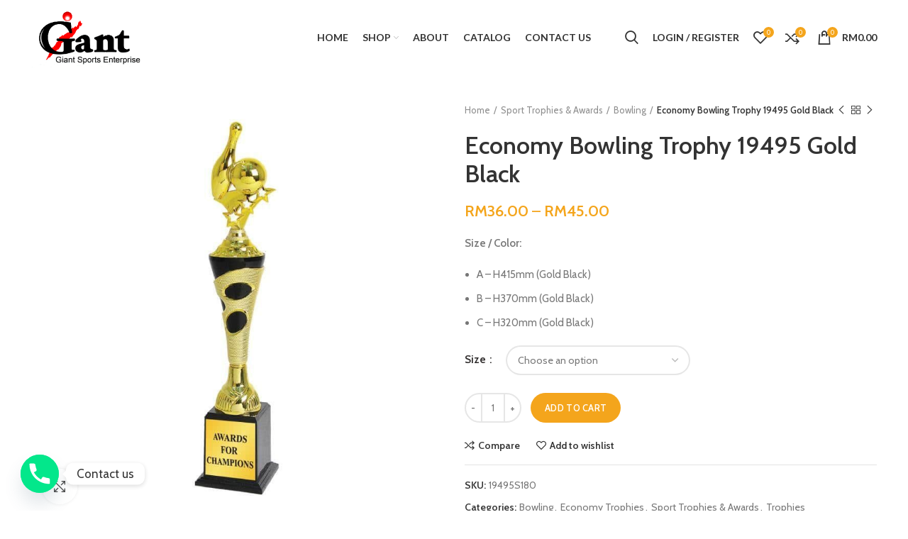

--- FILE ---
content_type: text/html; charset=UTF-8
request_url: https://giantsports2u.com/product/economy-bowling-trophy-19495-gold-black/
body_size: 23607
content:
<!DOCTYPE html>
<html lang="en-US">
<head>
	<meta charset="UTF-8">
	<link rel="profile" href="https://gmpg.org/xfn/11">
	<link rel="pingback" href="https://giantsports2u.com/xmlrpc.php">

			<script type="7ab40c2bb5d45147f1d008d2-text/javascript">window.MSInputMethodContext && document.documentMode && document.write('<script src="https://giantsports2u.com/wp-content/themes/woodmart/js/libs/ie11CustomProperties.min.js"><\/script>');</script>
		<title>Economy Bowling Trophy 19495 Gold Black &#8211; Trophy Supplier Malaysia | Medal Supplier | Crystal Award Supplier</title>
<meta name='robots' content='max-image-preview:large' />
<link rel='dns-prefetch' href='//fonts.googleapis.com' />
<link rel="alternate" type="application/rss+xml" title="Trophy Supplier Malaysia | Medal Supplier | Crystal Award Supplier &raquo; Feed" href="https://giantsports2u.com/feed/" />
<link rel="alternate" type="application/rss+xml" title="Trophy Supplier Malaysia | Medal Supplier | Crystal Award Supplier &raquo; Comments Feed" href="https://giantsports2u.com/comments/feed/" />
<link rel='stylesheet' id='wp-block-library-css' href='https://giantsports2u.com/wp-includes/css/dist/block-library/style.min.css?ver=6.4.7' type='text/css' media='all' />
<style id='classic-theme-styles-inline-css' type='text/css'>
/*! This file is auto-generated */
.wp-block-button__link{color:#fff;background-color:#32373c;border-radius:9999px;box-shadow:none;text-decoration:none;padding:calc(.667em + 2px) calc(1.333em + 2px);font-size:1.125em}.wp-block-file__button{background:#32373c;color:#fff;text-decoration:none}
</style>
<style id='global-styles-inline-css' type='text/css'>
body{--wp--preset--color--black: #000000;--wp--preset--color--cyan-bluish-gray: #abb8c3;--wp--preset--color--white: #ffffff;--wp--preset--color--pale-pink: #f78da7;--wp--preset--color--vivid-red: #cf2e2e;--wp--preset--color--luminous-vivid-orange: #ff6900;--wp--preset--color--luminous-vivid-amber: #fcb900;--wp--preset--color--light-green-cyan: #7bdcb5;--wp--preset--color--vivid-green-cyan: #00d084;--wp--preset--color--pale-cyan-blue: #8ed1fc;--wp--preset--color--vivid-cyan-blue: #0693e3;--wp--preset--color--vivid-purple: #9b51e0;--wp--preset--gradient--vivid-cyan-blue-to-vivid-purple: linear-gradient(135deg,rgba(6,147,227,1) 0%,rgb(155,81,224) 100%);--wp--preset--gradient--light-green-cyan-to-vivid-green-cyan: linear-gradient(135deg,rgb(122,220,180) 0%,rgb(0,208,130) 100%);--wp--preset--gradient--luminous-vivid-amber-to-luminous-vivid-orange: linear-gradient(135deg,rgba(252,185,0,1) 0%,rgba(255,105,0,1) 100%);--wp--preset--gradient--luminous-vivid-orange-to-vivid-red: linear-gradient(135deg,rgba(255,105,0,1) 0%,rgb(207,46,46) 100%);--wp--preset--gradient--very-light-gray-to-cyan-bluish-gray: linear-gradient(135deg,rgb(238,238,238) 0%,rgb(169,184,195) 100%);--wp--preset--gradient--cool-to-warm-spectrum: linear-gradient(135deg,rgb(74,234,220) 0%,rgb(151,120,209) 20%,rgb(207,42,186) 40%,rgb(238,44,130) 60%,rgb(251,105,98) 80%,rgb(254,248,76) 100%);--wp--preset--gradient--blush-light-purple: linear-gradient(135deg,rgb(255,206,236) 0%,rgb(152,150,240) 100%);--wp--preset--gradient--blush-bordeaux: linear-gradient(135deg,rgb(254,205,165) 0%,rgb(254,45,45) 50%,rgb(107,0,62) 100%);--wp--preset--gradient--luminous-dusk: linear-gradient(135deg,rgb(255,203,112) 0%,rgb(199,81,192) 50%,rgb(65,88,208) 100%);--wp--preset--gradient--pale-ocean: linear-gradient(135deg,rgb(255,245,203) 0%,rgb(182,227,212) 50%,rgb(51,167,181) 100%);--wp--preset--gradient--electric-grass: linear-gradient(135deg,rgb(202,248,128) 0%,rgb(113,206,126) 100%);--wp--preset--gradient--midnight: linear-gradient(135deg,rgb(2,3,129) 0%,rgb(40,116,252) 100%);--wp--preset--font-size--small: 13px;--wp--preset--font-size--medium: 20px;--wp--preset--font-size--large: 36px;--wp--preset--font-size--x-large: 42px;--wp--preset--spacing--20: 0.44rem;--wp--preset--spacing--30: 0.67rem;--wp--preset--spacing--40: 1rem;--wp--preset--spacing--50: 1.5rem;--wp--preset--spacing--60: 2.25rem;--wp--preset--spacing--70: 3.38rem;--wp--preset--spacing--80: 5.06rem;--wp--preset--shadow--natural: 6px 6px 9px rgba(0, 0, 0, 0.2);--wp--preset--shadow--deep: 12px 12px 50px rgba(0, 0, 0, 0.4);--wp--preset--shadow--sharp: 6px 6px 0px rgba(0, 0, 0, 0.2);--wp--preset--shadow--outlined: 6px 6px 0px -3px rgba(255, 255, 255, 1), 6px 6px rgba(0, 0, 0, 1);--wp--preset--shadow--crisp: 6px 6px 0px rgba(0, 0, 0, 1);}:where(.is-layout-flex){gap: 0.5em;}:where(.is-layout-grid){gap: 0.5em;}body .is-layout-flow > .alignleft{float: left;margin-inline-start: 0;margin-inline-end: 2em;}body .is-layout-flow > .alignright{float: right;margin-inline-start: 2em;margin-inline-end: 0;}body .is-layout-flow > .aligncenter{margin-left: auto !important;margin-right: auto !important;}body .is-layout-constrained > .alignleft{float: left;margin-inline-start: 0;margin-inline-end: 2em;}body .is-layout-constrained > .alignright{float: right;margin-inline-start: 2em;margin-inline-end: 0;}body .is-layout-constrained > .aligncenter{margin-left: auto !important;margin-right: auto !important;}body .is-layout-constrained > :where(:not(.alignleft):not(.alignright):not(.alignfull)){max-width: var(--wp--style--global--content-size);margin-left: auto !important;margin-right: auto !important;}body .is-layout-constrained > .alignwide{max-width: var(--wp--style--global--wide-size);}body .is-layout-flex{display: flex;}body .is-layout-flex{flex-wrap: wrap;align-items: center;}body .is-layout-flex > *{margin: 0;}body .is-layout-grid{display: grid;}body .is-layout-grid > *{margin: 0;}:where(.wp-block-columns.is-layout-flex){gap: 2em;}:where(.wp-block-columns.is-layout-grid){gap: 2em;}:where(.wp-block-post-template.is-layout-flex){gap: 1.25em;}:where(.wp-block-post-template.is-layout-grid){gap: 1.25em;}.has-black-color{color: var(--wp--preset--color--black) !important;}.has-cyan-bluish-gray-color{color: var(--wp--preset--color--cyan-bluish-gray) !important;}.has-white-color{color: var(--wp--preset--color--white) !important;}.has-pale-pink-color{color: var(--wp--preset--color--pale-pink) !important;}.has-vivid-red-color{color: var(--wp--preset--color--vivid-red) !important;}.has-luminous-vivid-orange-color{color: var(--wp--preset--color--luminous-vivid-orange) !important;}.has-luminous-vivid-amber-color{color: var(--wp--preset--color--luminous-vivid-amber) !important;}.has-light-green-cyan-color{color: var(--wp--preset--color--light-green-cyan) !important;}.has-vivid-green-cyan-color{color: var(--wp--preset--color--vivid-green-cyan) !important;}.has-pale-cyan-blue-color{color: var(--wp--preset--color--pale-cyan-blue) !important;}.has-vivid-cyan-blue-color{color: var(--wp--preset--color--vivid-cyan-blue) !important;}.has-vivid-purple-color{color: var(--wp--preset--color--vivid-purple) !important;}.has-black-background-color{background-color: var(--wp--preset--color--black) !important;}.has-cyan-bluish-gray-background-color{background-color: var(--wp--preset--color--cyan-bluish-gray) !important;}.has-white-background-color{background-color: var(--wp--preset--color--white) !important;}.has-pale-pink-background-color{background-color: var(--wp--preset--color--pale-pink) !important;}.has-vivid-red-background-color{background-color: var(--wp--preset--color--vivid-red) !important;}.has-luminous-vivid-orange-background-color{background-color: var(--wp--preset--color--luminous-vivid-orange) !important;}.has-luminous-vivid-amber-background-color{background-color: var(--wp--preset--color--luminous-vivid-amber) !important;}.has-light-green-cyan-background-color{background-color: var(--wp--preset--color--light-green-cyan) !important;}.has-vivid-green-cyan-background-color{background-color: var(--wp--preset--color--vivid-green-cyan) !important;}.has-pale-cyan-blue-background-color{background-color: var(--wp--preset--color--pale-cyan-blue) !important;}.has-vivid-cyan-blue-background-color{background-color: var(--wp--preset--color--vivid-cyan-blue) !important;}.has-vivid-purple-background-color{background-color: var(--wp--preset--color--vivid-purple) !important;}.has-black-border-color{border-color: var(--wp--preset--color--black) !important;}.has-cyan-bluish-gray-border-color{border-color: var(--wp--preset--color--cyan-bluish-gray) !important;}.has-white-border-color{border-color: var(--wp--preset--color--white) !important;}.has-pale-pink-border-color{border-color: var(--wp--preset--color--pale-pink) !important;}.has-vivid-red-border-color{border-color: var(--wp--preset--color--vivid-red) !important;}.has-luminous-vivid-orange-border-color{border-color: var(--wp--preset--color--luminous-vivid-orange) !important;}.has-luminous-vivid-amber-border-color{border-color: var(--wp--preset--color--luminous-vivid-amber) !important;}.has-light-green-cyan-border-color{border-color: var(--wp--preset--color--light-green-cyan) !important;}.has-vivid-green-cyan-border-color{border-color: var(--wp--preset--color--vivid-green-cyan) !important;}.has-pale-cyan-blue-border-color{border-color: var(--wp--preset--color--pale-cyan-blue) !important;}.has-vivid-cyan-blue-border-color{border-color: var(--wp--preset--color--vivid-cyan-blue) !important;}.has-vivid-purple-border-color{border-color: var(--wp--preset--color--vivid-purple) !important;}.has-vivid-cyan-blue-to-vivid-purple-gradient-background{background: var(--wp--preset--gradient--vivid-cyan-blue-to-vivid-purple) !important;}.has-light-green-cyan-to-vivid-green-cyan-gradient-background{background: var(--wp--preset--gradient--light-green-cyan-to-vivid-green-cyan) !important;}.has-luminous-vivid-amber-to-luminous-vivid-orange-gradient-background{background: var(--wp--preset--gradient--luminous-vivid-amber-to-luminous-vivid-orange) !important;}.has-luminous-vivid-orange-to-vivid-red-gradient-background{background: var(--wp--preset--gradient--luminous-vivid-orange-to-vivid-red) !important;}.has-very-light-gray-to-cyan-bluish-gray-gradient-background{background: var(--wp--preset--gradient--very-light-gray-to-cyan-bluish-gray) !important;}.has-cool-to-warm-spectrum-gradient-background{background: var(--wp--preset--gradient--cool-to-warm-spectrum) !important;}.has-blush-light-purple-gradient-background{background: var(--wp--preset--gradient--blush-light-purple) !important;}.has-blush-bordeaux-gradient-background{background: var(--wp--preset--gradient--blush-bordeaux) !important;}.has-luminous-dusk-gradient-background{background: var(--wp--preset--gradient--luminous-dusk) !important;}.has-pale-ocean-gradient-background{background: var(--wp--preset--gradient--pale-ocean) !important;}.has-electric-grass-gradient-background{background: var(--wp--preset--gradient--electric-grass) !important;}.has-midnight-gradient-background{background: var(--wp--preset--gradient--midnight) !important;}.has-small-font-size{font-size: var(--wp--preset--font-size--small) !important;}.has-medium-font-size{font-size: var(--wp--preset--font-size--medium) !important;}.has-large-font-size{font-size: var(--wp--preset--font-size--large) !important;}.has-x-large-font-size{font-size: var(--wp--preset--font-size--x-large) !important;}
.wp-block-navigation a:where(:not(.wp-element-button)){color: inherit;}
:where(.wp-block-post-template.is-layout-flex){gap: 1.25em;}:where(.wp-block-post-template.is-layout-grid){gap: 1.25em;}
:where(.wp-block-columns.is-layout-flex){gap: 2em;}:where(.wp-block-columns.is-layout-grid){gap: 2em;}
.wp-block-pullquote{font-size: 1.5em;line-height: 1.6;}
</style>
<link rel='stylesheet' id='chaty-front-css-css' href='https://giantsports2u.com/wp-content/plugins/chaty/css/chaty-front.min.css?ver=3.2.41609831726' type='text/css' media='all' />
<style id='woocommerce-inline-inline-css' type='text/css'>
.woocommerce form .form-row .required { visibility: visible; }
</style>
<link rel='stylesheet' id='js_composer_front-css' href='https://giantsports2u.com/wp-content/plugins/js_composer/assets/css/js_composer.min.css?ver=6.7.0' type='text/css' media='all' />
<link rel='stylesheet' id='bootstrap-css' href='https://giantsports2u.com/wp-content/themes/woodmart/css/bootstrap.min.css?ver=6.1.4' type='text/css' media='all' />
<link rel='stylesheet' id='woodmart-style-css' href='https://giantsports2u.com/wp-content/themes/woodmart/css/parts/base.min.css?ver=6.1.4' type='text/css' media='all' />
<link rel='stylesheet' id='wd-widget-wd-recent-posts-css' href='https://giantsports2u.com/wp-content/themes/woodmart/css/parts/widget-wd-recent-posts.min.css?ver=6.1.4' type='text/css' media='all' />
<link rel='stylesheet' id='wd-widget-nav-css' href='https://giantsports2u.com/wp-content/themes/woodmart/css/parts/widget-nav.min.css?ver=6.1.4' type='text/css' media='all' />
<link rel='stylesheet' id='wd-widget-wd-layered-nav-product-cat-css' href='https://giantsports2u.com/wp-content/themes/woodmart/css/parts/woo-widget-wd-layered-nav-product-cat.min.css?ver=6.1.4' type='text/css' media='all' />
<link rel='stylesheet' id='wd-widget-product-list-css' href='https://giantsports2u.com/wp-content/themes/woodmart/css/parts/woo-widget-product-list.min.css?ver=6.1.4' type='text/css' media='all' />
<link rel='stylesheet' id='wd-widget-slider-price-filter-css' href='https://giantsports2u.com/wp-content/themes/woodmart/css/parts/woo-widget-slider-price-filter.min.css?ver=6.1.4' type='text/css' media='all' />
<link rel='stylesheet' id='wd-footer-base-css' href='https://giantsports2u.com/wp-content/themes/woodmart/css/parts/footer-base.min.css?ver=6.1.4' type='text/css' media='all' />
<link rel='stylesheet' id='wd-wp-gutenberg-css' href='https://giantsports2u.com/wp-content/themes/woodmart/css/parts/wp-gutenberg.min.css?ver=6.1.4' type='text/css' media='all' />
<link rel='stylesheet' id='wd-wpcf7-css' href='https://giantsports2u.com/wp-content/themes/woodmart/css/parts/int-wpcf7.min.css?ver=6.1.4' type='text/css' media='all' />
<link rel='stylesheet' id='wd-revolution-slider-css' href='https://giantsports2u.com/wp-content/themes/woodmart/css/parts/int-revolution-slider.min.css?ver=6.1.4' type='text/css' media='all' />
<link rel='stylesheet' id='wd-wpbakery-base-css' href='https://giantsports2u.com/wp-content/themes/woodmart/css/parts/int-wpbakery-base.min.css?ver=6.1.4' type='text/css' media='all' />
<link rel='stylesheet' id='wd-notices-fixed-css' href='https://giantsports2u.com/wp-content/themes/woodmart/css/parts/mod-notices-fixed.min.css?ver=6.1.4' type='text/css' media='all' />
<link rel='stylesheet' id='wd-woocommerce-base-css' href='https://giantsports2u.com/wp-content/themes/woodmart/css/parts/woocommerce-base.min.css?ver=6.1.4' type='text/css' media='all' />
<link rel='stylesheet' id='wd-page-single-product-css' href='https://giantsports2u.com/wp-content/themes/woodmart/css/parts/woo-page-single-product.min.css?ver=6.1.4' type='text/css' media='all' />
<link rel='stylesheet' id='child-style-css' href='https://giantsports2u.com/wp-content/themes/woodmart-child/style.css?ver=6.1.4' type='text/css' media='all' />
<link rel='stylesheet' id='wd-header-base-css' href='https://giantsports2u.com/wp-content/themes/woodmart/css/parts/header-base.min.css?ver=6.1.4' type='text/css' media='all' />
<link rel='stylesheet' id='wd-mod-tools-css' href='https://giantsports2u.com/wp-content/themes/woodmart/css/parts/mod-tools.min.css?ver=6.1.4' type='text/css' media='all' />
<link rel='stylesheet' id='wd-header-elements-base-css' href='https://giantsports2u.com/wp-content/themes/woodmart/css/parts/header-el-base.min.css?ver=6.1.4' type='text/css' media='all' />
<link rel='stylesheet' id='wd-social-icons-css' href='https://giantsports2u.com/wp-content/themes/woodmart/css/parts/el-social-icons.min.css?ver=6.1.4' type='text/css' media='all' />
<link rel='stylesheet' id='wd-header-divider-css' href='https://giantsports2u.com/wp-content/themes/woodmart/css/parts/header-el-divider.min.css?ver=6.1.4' type='text/css' media='all' />
<link rel='stylesheet' id='wd-header-search-css' href='https://giantsports2u.com/wp-content/themes/woodmart/css/parts/header-el-search.min.css?ver=6.1.4' type='text/css' media='all' />
<link rel='stylesheet' id='wd-header-my-account-css' href='https://giantsports2u.com/wp-content/themes/woodmart/css/parts/header-el-my-account.min.css?ver=6.1.4' type='text/css' media='all' />
<link rel='stylesheet' id='wd-header-cart-side-css' href='https://giantsports2u.com/wp-content/themes/woodmart/css/parts/header-el-cart-side.min.css?ver=6.1.4' type='text/css' media='all' />
<link rel='stylesheet' id='wd-header-cart-css' href='https://giantsports2u.com/wp-content/themes/woodmart/css/parts/header-el-cart.min.css?ver=6.1.4' type='text/css' media='all' />
<link rel='stylesheet' id='wd-widget-shopping-cart-css' href='https://giantsports2u.com/wp-content/themes/woodmart/css/parts/woo-widget-shopping-cart.min.css?ver=6.1.4' type='text/css' media='all' />
<link rel='stylesheet' id='wd-page-title-css' href='https://giantsports2u.com/wp-content/themes/woodmart/css/parts/page-title.min.css?ver=6.1.4' type='text/css' media='all' />
<link rel='stylesheet' id='wd-owl-carousel-css' href='https://giantsports2u.com/wp-content/themes/woodmart/css/parts/lib-owl-carousel.min.css?ver=6.1.4' type='text/css' media='all' />
<link rel='stylesheet' id='wd-photoswipe-css' href='https://giantsports2u.com/wp-content/themes/woodmart/css/parts/lib-photoswipe.min.css?ver=6.1.4' type='text/css' media='all' />
<link rel='stylesheet' id='wd-add-to-cart-popup-css' href='https://giantsports2u.com/wp-content/themes/woodmart/css/parts/woo-opt-add-to-cart-popup.min.css?ver=6.1.4' type='text/css' media='all' />
<link rel='stylesheet' id='wd-mfp-popup-css' href='https://giantsports2u.com/wp-content/themes/woodmart/css/parts/lib-magnific-popup.min.css?ver=6.1.4' type='text/css' media='all' />
<link rel='stylesheet' id='wd-product-loop-css' href='https://giantsports2u.com/wp-content/themes/woodmart/css/parts/woo-product-loop.min.css?ver=6.1.4' type='text/css' media='all' />
<link rel='stylesheet' id='wd-product-loop-base-css' href='https://giantsports2u.com/wp-content/themes/woodmart/css/parts/woo-product-loop-base.min.css?ver=6.1.4' type='text/css' media='all' />
<link rel='stylesheet' id='wd-scroll-top-css' href='https://giantsports2u.com/wp-content/themes/woodmart/css/parts/opt-scrolltotop.min.css?ver=6.1.4' type='text/css' media='all' />
<link rel='stylesheet' id='wd-header-my-account-sidebar-css' href='https://giantsports2u.com/wp-content/themes/woodmart/css/parts/header-el-my-account-sidebar.min.css?ver=6.1.4' type='text/css' media='all' />
<link rel='stylesheet' id='wd-header-search-fullscreen-css' href='https://giantsports2u.com/wp-content/themes/woodmart/css/parts/header-el-search-fullscreen.min.css?ver=6.1.4' type='text/css' media='all' />
<link rel='stylesheet' id='wd-social-login-css' href='https://giantsports2u.com/wp-content/themes/woodmart/css/parts/woo-opt-social-login.min.css?ver=6.1.4' type='text/css' media='all' />
<link rel='stylesheet' id='xts-style-theme_settings_default-css' href='https://giantsports2u.com/wp-content/uploads/2021/10/xts-theme_settings_default-1634895646.css?ver=6.1.4' type='text/css' media='all' />
<link rel='stylesheet' id='xts-google-fonts-css' href='https://fonts.googleapis.com/css?family=Cabin%3A600%2C400%7CLato%3A400%2C700&#038;ver=6.1.4' type='text/css' media='all' />
<link rel='stylesheet' id='alg-wc-checkout-files-upload-ajax-css' href='https://giantsports2u.com/wp-content/plugins/checkout-files-upload-woocommerce/includes/css/alg-wc-checkout-files-upload-ajax.css?ver=2.1.5' type='text/css' media='all' />
<!--n2css--><script type="7ab40c2bb5d45147f1d008d2-text/javascript" src="https://giantsports2u.com/wp-includes/js/jquery/jquery.min.js?ver=3.7.1" id="jquery-core-js"></script>
<script type="7ab40c2bb5d45147f1d008d2-text/javascript" src="https://giantsports2u.com/wp-includes/js/jquery/jquery-migrate.min.js?ver=3.4.1" id="jquery-migrate-js"></script>
<script type="7ab40c2bb5d45147f1d008d2-text/javascript" src="https://giantsports2u.com/wp-content/plugins/woocommerce/assets/js/jquery-blockui/jquery.blockUI.min.js?ver=2.7.0-wc.8.9.4" id="jquery-blockui-js" data-wp-strategy="defer"></script>
<script type="7ab40c2bb5d45147f1d008d2-text/javascript" id="wc-add-to-cart-js-extra">
/* <![CDATA[ */
var wc_add_to_cart_params = {"ajax_url":"\/wp-admin\/admin-ajax.php","wc_ajax_url":"\/?wc-ajax=%%endpoint%%","i18n_view_cart":"View cart","cart_url":"https:\/\/giantsports2u.com\/cart\/","is_cart":"","cart_redirect_after_add":"no"};
/* ]]> */
</script>
<script type="7ab40c2bb5d45147f1d008d2-text/javascript" src="https://giantsports2u.com/wp-content/plugins/woocommerce/assets/js/frontend/add-to-cart.min.js?ver=8.9.4" id="wc-add-to-cart-js" data-wp-strategy="defer"></script>
<script type="7ab40c2bb5d45147f1d008d2-text/javascript" src="https://giantsports2u.com/wp-content/plugins/woocommerce/assets/js/zoom/jquery.zoom.min.js?ver=1.7.21-wc.8.9.4" id="zoom-js" defer="defer" data-wp-strategy="defer"></script>
<script type="7ab40c2bb5d45147f1d008d2-text/javascript" id="wc-single-product-js-extra">
/* <![CDATA[ */
var wc_single_product_params = {"i18n_required_rating_text":"Please select a rating","review_rating_required":"yes","flexslider":{"rtl":false,"animation":"slide","smoothHeight":true,"directionNav":false,"controlNav":"thumbnails","slideshow":false,"animationSpeed":500,"animationLoop":false,"allowOneSlide":false},"zoom_enabled":"","zoom_options":[],"photoswipe_enabled":"","photoswipe_options":{"shareEl":false,"closeOnScroll":false,"history":false,"hideAnimationDuration":0,"showAnimationDuration":0},"flexslider_enabled":""};
/* ]]> */
</script>
<script type="7ab40c2bb5d45147f1d008d2-text/javascript" src="https://giantsports2u.com/wp-content/plugins/woocommerce/assets/js/frontend/single-product.min.js?ver=8.9.4" id="wc-single-product-js" defer="defer" data-wp-strategy="defer"></script>
<script type="7ab40c2bb5d45147f1d008d2-text/javascript" src="https://giantsports2u.com/wp-content/plugins/woocommerce/assets/js/js-cookie/js.cookie.min.js?ver=2.1.4-wc.8.9.4" id="js-cookie-js" defer="defer" data-wp-strategy="defer"></script>
<script type="7ab40c2bb5d45147f1d008d2-text/javascript" id="woocommerce-js-extra">
/* <![CDATA[ */
var woocommerce_params = {"ajax_url":"\/wp-admin\/admin-ajax.php","wc_ajax_url":"\/?wc-ajax=%%endpoint%%"};
/* ]]> */
</script>
<script type="7ab40c2bb5d45147f1d008d2-text/javascript" src="https://giantsports2u.com/wp-content/plugins/woocommerce/assets/js/frontend/woocommerce.min.js?ver=8.9.4" id="woocommerce-js" defer="defer" data-wp-strategy="defer"></script>
<script type="7ab40c2bb5d45147f1d008d2-text/javascript" src="https://giantsports2u.com/wp-content/plugins/js_composer/assets/js/vendors/woocommerce-add-to-cart.js?ver=6.7.0" id="vc_woocommerce-add-to-cart-js-js"></script>
<script type="7ab40c2bb5d45147f1d008d2-text/javascript" src="https://giantsports2u.com/wp-content/themes/woodmart/js/libs/device.min.js?ver=6.1.4" id="wd-device-library-js"></script>
<script type="7ab40c2bb5d45147f1d008d2-text/javascript" id="alg-wc-checkout-files-upload-ajax-js-extra">
/* <![CDATA[ */
var ajax_object = {"ajax_url":"https:\/\/giantsports2u.com\/wp-admin\/admin-ajax.php"};
var alg_wc_checkout_files_upload = {"max_file_size":"0","max_file_size_exceeded_message":"Allowed file size exceeded (maximum 0 MB).","progress_bar_enabled":"1"};
/* ]]> */
</script>
<script type="7ab40c2bb5d45147f1d008d2-text/javascript" src="https://giantsports2u.com/wp-content/plugins/checkout-files-upload-woocommerce/includes/js/alg-wc-checkout-files-upload-ajax.js?ver=2.1.5" id="alg-wc-checkout-files-upload-ajax-js"></script>
<link rel="https://api.w.org/" href="https://giantsports2u.com/wp-json/" /><link rel="alternate" type="application/json" href="https://giantsports2u.com/wp-json/wp/v2/product/11732" /><link rel="EditURI" type="application/rsd+xml" title="RSD" href="https://giantsports2u.com/xmlrpc.php?rsd" />
<meta name="generator" content="WordPress 6.4.7" />
<meta name="generator" content="WooCommerce 8.9.4" />
<link rel="canonical" href="https://giantsports2u.com/product/economy-bowling-trophy-19495-gold-black/" />
<link rel='shortlink' href='https://giantsports2u.com/?p=11732' />
<link rel="alternate" type="application/json+oembed" href="https://giantsports2u.com/wp-json/oembed/1.0/embed?url=https%3A%2F%2Fgiantsports2u.com%2Fproduct%2Feconomy-bowling-trophy-19495-gold-black%2F" />
<link rel="alternate" type="text/xml+oembed" href="https://giantsports2u.com/wp-json/oembed/1.0/embed?url=https%3A%2F%2Fgiantsports2u.com%2Fproduct%2Feconomy-bowling-trophy-19495-gold-black%2F&#038;format=xml" />
		<script type="7ab40c2bb5d45147f1d008d2-text/javascript">
			( function() {
				window.onpageshow = function( event ) {
					// Defined window.wpforms means that a form exists on a page.
					// If so and back/forward button has been clicked,
					// force reload a page to prevent the submit button state stuck.
					if ( typeof window.wpforms !== 'undefined' && event.persisted ) {
						window.location.reload();
					}
				};
			}() );
		</script>
		<meta name="theme-color" content="">					<meta name="viewport" content="width=device-width, initial-scale=1.0, maximum-scale=1.0, user-scalable=no">
							
						<noscript><style>.woocommerce-product-gallery{ opacity: 1 !important; }</style></noscript>
	<meta name="generator" content="Powered by WPBakery Page Builder - drag and drop page builder for WordPress."/>
<meta name="generator" content="Powered by Slider Revolution 6.5.8 - responsive, Mobile-Friendly Slider Plugin for WordPress with comfortable drag and drop interface." />
<link rel="icon" href="https://giantsports2u.com/wp-content/uploads/2021/01/giant-100x100.ico" sizes="32x32" />
<link rel="icon" href="https://giantsports2u.com/wp-content/uploads/2021/01/giant.ico" sizes="192x192" />
<link rel="apple-touch-icon" href="https://giantsports2u.com/wp-content/uploads/2021/01/giant.ico" />
<meta name="msapplication-TileImage" content="https://giantsports2u.com/wp-content/uploads/2021/01/giant.ico" />
<script type="7ab40c2bb5d45147f1d008d2-text/javascript">function setREVStartSize(e){
			//window.requestAnimationFrame(function() {				 
				window.RSIW = window.RSIW===undefined ? window.innerWidth : window.RSIW;	
				window.RSIH = window.RSIH===undefined ? window.innerHeight : window.RSIH;	
				try {								
					var pw = document.getElementById(e.c).parentNode.offsetWidth,
						newh;
					pw = pw===0 || isNaN(pw) ? window.RSIW : pw;
					e.tabw = e.tabw===undefined ? 0 : parseInt(e.tabw);
					e.thumbw = e.thumbw===undefined ? 0 : parseInt(e.thumbw);
					e.tabh = e.tabh===undefined ? 0 : parseInt(e.tabh);
					e.thumbh = e.thumbh===undefined ? 0 : parseInt(e.thumbh);
					e.tabhide = e.tabhide===undefined ? 0 : parseInt(e.tabhide);
					e.thumbhide = e.thumbhide===undefined ? 0 : parseInt(e.thumbhide);
					e.mh = e.mh===undefined || e.mh=="" || e.mh==="auto" ? 0 : parseInt(e.mh,0);		
					if(e.layout==="fullscreen" || e.l==="fullscreen") 						
						newh = Math.max(e.mh,window.RSIH);					
					else{					
						e.gw = Array.isArray(e.gw) ? e.gw : [e.gw];
						for (var i in e.rl) if (e.gw[i]===undefined || e.gw[i]===0) e.gw[i] = e.gw[i-1];					
						e.gh = e.el===undefined || e.el==="" || (Array.isArray(e.el) && e.el.length==0)? e.gh : e.el;
						e.gh = Array.isArray(e.gh) ? e.gh : [e.gh];
						for (var i in e.rl) if (e.gh[i]===undefined || e.gh[i]===0) e.gh[i] = e.gh[i-1];
											
						var nl = new Array(e.rl.length),
							ix = 0,						
							sl;					
						e.tabw = e.tabhide>=pw ? 0 : e.tabw;
						e.thumbw = e.thumbhide>=pw ? 0 : e.thumbw;
						e.tabh = e.tabhide>=pw ? 0 : e.tabh;
						e.thumbh = e.thumbhide>=pw ? 0 : e.thumbh;					
						for (var i in e.rl) nl[i] = e.rl[i]<window.RSIW ? 0 : e.rl[i];
						sl = nl[0];									
						for (var i in nl) if (sl>nl[i] && nl[i]>0) { sl = nl[i]; ix=i;}															
						var m = pw>(e.gw[ix]+e.tabw+e.thumbw) ? 1 : (pw-(e.tabw+e.thumbw)) / (e.gw[ix]);					
						newh =  (e.gh[ix] * m) + (e.tabh + e.thumbh);
					}
					var el = document.getElementById(e.c);
					if (el!==null && el) el.style.height = newh+"px";					
					el = document.getElementById(e.c+"_wrapper");
					if (el!==null && el) {
						el.style.height = newh+"px";
						el.style.display = "block";
					}
				} catch(e){
					console.log("Failure at Presize of Slider:" + e)
				}					   
			//});
		  };</script>
<style>
		
		</style><noscript><style> .wpb_animate_when_almost_visible { opacity: 1; }</style></noscript>			<style data-type="wd-style-header_374016">
				
.whb-sticked .whb-general-header .wd-dropdown {
	margin-top: 10px;
}

.whb-sticked .whb-general-header .wd-dropdown:after {
	height: 20px;
}



@media (min-width: 1025px) {
	
		.whb-general-header-inner {
		height: 105px;
		max-height: 105px;
	}

		.whb-sticked .whb-general-header-inner {
		height: 60px;
		max-height: 60px;
	}
		
	
	
	}

@media (max-width: 1024px) {
	
		.whb-general-header-inner {
		height: 60px;
		max-height: 60px;
	}
	
	
	
	}
		
.whb-top-bar {
	background-color: rgba(9, 33, 67, 1);border-color: rgba(58, 77, 105, 1);border-bottom-width: 1px;border-bottom-style: solid;
}

.whb-general-header {
	background-color: rgba(255, 255, 255, 1);border-bottom-width: 0px;border-bottom-style: solid;
}

.whb-header-bottom {
	border-color: rgba(129, 129, 129, 0.2);border-bottom-width: 1px;border-bottom-style: solid;
}
			</style>
			</head>

<body class="product-template-default single single-product postid-11732 theme-woodmart woocommerce woocommerce-page woocommerce-no-js wrapper-full-width  form-style-rounded  form-border-width-2 woodmart-product-design-default categories-accordion-on woodmart-archive-shop woodmart-ajax-shop-on offcanvas-sidebar-mobile offcanvas-sidebar-tablet notifications-sticky wpb-js-composer js-comp-ver-6.7.0 vc_responsive">
				
	
	<div class="website-wrapper">
									<header class="whb-header whb-sticky-shadow whb-scroll-stick whb-sticky-real">
					<div class="whb-main-header">
	
<div class="whb-row whb-top-bar whb-not-sticky-row whb-with-bg whb-border-fullwidth whb-color-light whb-flex-flex-middle whb-hidden-desktop whb-hidden-mobile">
	<div class="container">
		<div class="whb-flex-row whb-top-bar-inner">
			<div class="whb-column whb-col-left whb-visible-lg">
	
<div class="wd-header-text set-cont-mb-s reset-last-child  whb-text-element"><strong>FREE SHIPPING FOR ALL ORDERS OF $150</strong></div>
</div>
<div class="whb-column whb-col-center whb-visible-lg whb-empty-column">
	</div>
<div class="whb-column whb-col-right whb-visible-lg">
	
			<div class="wd-social-icons woodmart-social-icons text-center icons-design-default icons-size- color-scheme-light social-share social-form-circle">
									<a rel="noopener noreferrer nofollow" href="https://www.facebook.com/sharer/sharer.php?u=https://giantsports2u.com/product/economy-bowling-trophy-19495-gold-black/" target="_blank" class=" wd-social-icon social-facebook">
						<span class="wd-icon"></span>
											</a>
				
									<a rel="noopener noreferrer nofollow" href="https://twitter.com/share?url=https://giantsports2u.com/product/economy-bowling-trophy-19495-gold-black/" target="_blank" class=" wd-social-icon social-twitter">
						<span class="wd-icon"></span>
											</a>
				
									<a rel="noopener noreferrer nofollow" href="/cdn-cgi/l/email-protection#edd29e988f87888e99d0ae85888e86c8dfdd9985849ec8dfdd8599999d9ed7c2c28a848c83999e9d829f999edf98c38e8280c29d9f8289988e99c2888e8283828094c08f829a8184838ac0999f829d8594c0dcd4d9d4d8c08a828189c08f818c8e86c2" target="_blank" class=" wd-social-icon social-email">
						<span class="wd-icon"></span>
											</a>
				
				
				
				
				
				
				
				
				
				
				
				
				
				
									<a rel="noopener noreferrer nofollow" href="https://api.whatsapp.com/send?text=https%3A%2F%2Fgiantsports2u.com%2Fproduct%2Feconomy-bowling-trophy-19495-gold-black%2F" target="_blank" class="whatsapp-desktop  wd-social-icon social-whatsapp">
						<span class="wd-icon"></span>
											</a>
					
					<a rel="noopener noreferrer nofollow" href="whatsapp://send?text=https%3A%2F%2Fgiantsports2u.com%2Fproduct%2Feconomy-bowling-trophy-19495-gold-black%2F" target="_blank" class="whatsapp-mobile  wd-social-icon social-whatsapp">
						<span class="wd-icon"></span>
											</a>
				
								
								
				
									<a rel="noopener noreferrer nofollow" href="https://telegram.me/share/url?url=https://giantsports2u.com/product/economy-bowling-trophy-19495-gold-black/" target="_blank" class=" wd-social-icon social-tg">
						<span class="wd-icon"></span>
											</a>
								
				
			</div>

		<div class="wd-header-divider wd-full-height  whb-divider-element"></div><div class="wd-header-nav wd-header-secondary-nav text-right wd-full-height navigation-style-bordered" role="navigation">
	<ul id="menu-top-bar-right" class="menu wd-nav wd-nav-secondary wd-style-bordered"><li id="menu-item-874" class="woodmart-open-newsletter menu-item menu-item-type-custom menu-item-object-custom menu-item-874 item-level-0 menu-item-design-default menu-simple-dropdown wd-event-hover"><a href="#" class="woodmart-nav-link"><span class="wd-nav-icon fa fa-envelope-o"></span><span class="nav-link-text">NEWSLETTER</span></a></li>
<li id="menu-item-873" class="menu-item menu-item-type-custom menu-item-object-custom menu-item-873 item-level-0 menu-item-design-default menu-simple-dropdown wd-event-hover"><a href="#" class="woodmart-nav-link"><span class="nav-link-text">CONTACT US</span></a></li>
<li id="menu-item-872" class="menu-item menu-item-type-custom menu-item-object-custom menu-item-872 item-level-0 menu-item-design-default menu-simple-dropdown wd-event-hover"><a href="#" class="woodmart-nav-link"><span class="nav-link-text">FAQs</span></a></li>
</ul></div><!--END MAIN-NAV-->
<div class="wd-header-divider wd-full-height  whb-divider-element"></div></div>
<div class="whb-column whb-col-mobile whb-hidden-lg whb-empty-column">
	</div>
		</div>
	</div>
</div>

<div class="whb-row whb-general-header whb-sticky-row whb-with-bg whb-without-border whb-color-dark whb-flex-equal-sides">
	<div class="container">
		<div class="whb-flex-row whb-general-header-inner">
			<div class="whb-column whb-col-left whb-visible-lg">
	<div class="site-logo 
 wd-switch-logo">
	<a href="https://giantsports2u.com/" class="wd-logo wd-main-logo woodmart-logo woodmart-main-logo" rel="home">
		<img src="https://giantsports2u.com/wp-content/uploads/2021/01/Screenshot-292.png" alt="Trophy Supplier Malaysia | Medal Supplier | Crystal Award Supplier" style="max-width: 175px;" />	</a>
					<a href="https://giantsports2u.com/" class="wd-logo wd-sticky-logo" rel="home">
			<img src="https://giantsports2u.com/wp-content/uploads/2021/01/Screenshot-292.png" alt="Trophy Supplier Malaysia | Medal Supplier | Crystal Award Supplier" style="max-width: 200px;" />		</a>
	</div>
</div>
<div class="whb-column whb-col-center whb-visible-lg">
	<div class="whb-space-element " style="width:10px;"></div><div class="wd-header-nav wd-header-main-nav text-left navigation-style-default" role="navigation">
	<ul id="menu-ertg-main-menu" class="menu wd-nav wd-nav-main wd-style-default"><li id="menu-item-8790" class="menu-item menu-item-type-post_type menu-item-object-page menu-item-home menu-item-8790 item-level-0 menu-item-design-default menu-simple-dropdown wd-event-hover"><a href="https://giantsports2u.com/" class="woodmart-nav-link"><span class="nav-link-text">Home</span></a></li>
<li id="menu-item-8789" class="menu-item menu-item-type-post_type menu-item-object-page menu-item-has-children current_page_parent menu-item-8789 item-level-0 menu-item-design-default menu-simple-dropdown wd-event-hover"><a href="https://giantsports2u.com/shop/" class="woodmart-nav-link"><span class="nav-link-text">Shop</span></a><div class="color-scheme-dark wd-design-default wd-dropdown-menu wd-dropdown sub-menu-dropdown"><div class="container">
<ul class="wd-sub-menu sub-menu color-scheme-dark">
	<li id="menu-item-13473" class="menu-item menu-item-type-taxonomy menu-item-object-product_cat current-product-ancestor current-menu-parent current-product-parent menu-item-has-children menu-item-13473 item-level-1 wd-event-hover"><a href="https://giantsports2u.com/product-category/trophies/" class="woodmart-nav-link">Trophies</a>
	<ul class="sub-sub-menu wd-dropdown">
		<li id="menu-item-13474" class="menu-item menu-item-type-taxonomy menu-item-object-product_cat current-product-ancestor current-menu-parent current-product-parent menu-item-13474 item-level-2"><a href="https://giantsports2u.com/product-category/trophies/economy-trophies/" class="woodmart-nav-link">Economy Trophies</a></li>
		<li id="menu-item-13475" class="menu-item menu-item-type-taxonomy menu-item-object-product_cat menu-item-13475 item-level-2"><a href="https://giantsports2u.com/product-category/trophies/metal-cup-trophies/" class="woodmart-nav-link">Metal Cup Trophies</a></li>
		<li id="menu-item-13476" class="menu-item menu-item-type-taxonomy menu-item-object-product_cat menu-item-13476 item-level-2"><a href="https://giantsports2u.com/product-category/trophies/resin-trophies/" class="woodmart-nav-link">Resin Trophies</a></li>
		<li id="menu-item-13477" class="menu-item menu-item-type-taxonomy menu-item-object-product_cat menu-item-13477 item-level-2"><a href="https://giantsports2u.com/product-category/trophies/sculpture-trophies/" class="woodmart-nav-link">Sculpture Trophies</a></li>
	</ul>
</li>
	<li id="menu-item-13441" class="menu-item menu-item-type-taxonomy menu-item-object-product_cat menu-item-has-children menu-item-13441 item-level-1 wd-event-hover"><a href="https://giantsports2u.com/product-category/awards/" class="woodmart-nav-link">Awards</a>
	<ul class="sub-sub-menu wd-dropdown">
		<li id="menu-item-13442" class="menu-item menu-item-type-taxonomy menu-item-object-product_cat menu-item-13442 item-level-2"><a href="https://giantsports2u.com/product-category/awards/acrylic-awards/" class="woodmart-nav-link">Acrylic Awards</a></li>
		<li id="menu-item-13443" class="menu-item menu-item-type-taxonomy menu-item-object-product_cat menu-item-13443 item-level-2"><a href="https://giantsports2u.com/product-category/awards/crystal-awards/" class="woodmart-nav-link">Crystal Awards</a></li>
		<li id="menu-item-13444" class="menu-item menu-item-type-taxonomy menu-item-object-product_cat menu-item-13444 item-level-2"><a href="https://giantsports2u.com/product-category/awards/glass-awards/" class="woodmart-nav-link">Glass Awards</a></li>
		<li id="menu-item-13445" class="menu-item menu-item-type-taxonomy menu-item-object-product_cat menu-item-13445 item-level-2"><a href="https://giantsports2u.com/product-category/awards/liu-li-awards/" class="woodmart-nav-link">Liu Li Awards</a></li>
		<li id="menu-item-13446" class="menu-item menu-item-type-taxonomy menu-item-object-product_cat menu-item-13446 item-level-2"><a href="https://giantsports2u.com/product-category/awards/metal-awards/" class="woodmart-nav-link">Metal Awards</a></li>
		<li id="menu-item-13447" class="menu-item menu-item-type-taxonomy menu-item-object-product_cat menu-item-13447 item-level-2"><a href="https://giantsports2u.com/product-category/awards/wooden-awards/" class="woodmart-nav-link">Wooden Awards</a></li>
	</ul>
</li>
	<li id="menu-item-13448" class="menu-item menu-item-type-taxonomy menu-item-object-product_cat menu-item-has-children menu-item-13448 item-level-1 wd-event-hover"><a href="https://giantsports2u.com/product-category/medals/" class="woodmart-nav-link">Medals</a>
	<ul class="sub-sub-menu wd-dropdown">
		<li id="menu-item-13449" class="menu-item menu-item-type-taxonomy menu-item-object-product_cat menu-item-13449 item-level-2"><a href="https://giantsports2u.com/product-category/medals/metal-medals/" class="woodmart-nav-link">Metal Medals</a></li>
		<li id="menu-item-13450" class="menu-item menu-item-type-taxonomy menu-item-object-product_cat menu-item-13450 item-level-2"><a href="https://giantsports2u.com/product-category/medals/plastic-medals/" class="woodmart-nav-link">Plastic Medals</a></li>
	</ul>
</li>
	<li id="menu-item-13452" class="menu-item menu-item-type-taxonomy menu-item-object-product_cat menu-item-has-children menu-item-13452 item-level-1 wd-event-hover"><a href="https://giantsports2u.com/product-category/plaques/" class="woodmart-nav-link">Plaques</a>
	<ul class="sub-sub-menu wd-dropdown">
		<li id="menu-item-13453" class="menu-item menu-item-type-taxonomy menu-item-object-product_cat menu-item-13453 item-level-2"><a href="https://giantsports2u.com/product-category/plaques/acrylic-plaques/" class="woodmart-nav-link">Acrylic Plaques</a></li>
		<li id="menu-item-13454" class="menu-item menu-item-type-taxonomy menu-item-object-product_cat menu-item-13454 item-level-2"><a href="https://giantsports2u.com/product-category/plaques/crystal-plaques/" class="woodmart-nav-link">Crystal Plaques</a></li>
		<li id="menu-item-13455" class="menu-item menu-item-type-taxonomy menu-item-object-product_cat menu-item-13455 item-level-2"><a href="https://giantsports2u.com/product-category/plaques/economy-plaques/" class="woodmart-nav-link">Economy Plaques</a></li>
		<li id="menu-item-13456" class="menu-item menu-item-type-taxonomy menu-item-object-product_cat menu-item-13456 item-level-2"><a href="https://giantsports2u.com/product-category/plaques/glass-plaques/" class="woodmart-nav-link">Glass Plaques</a></li>
		<li id="menu-item-13457" class="menu-item menu-item-type-taxonomy menu-item-object-product_cat menu-item-13457 item-level-2"><a href="https://giantsports2u.com/product-category/plaques/wooden-box-plaques/" class="woodmart-nav-link">Wooden Box Plaques</a></li>
		<li id="menu-item-13458" class="menu-item menu-item-type-taxonomy menu-item-object-product_cat menu-item-13458 item-level-2"><a href="https://giantsports2u.com/product-category/plaques/wooden-plaques/" class="woodmart-nav-link">Wooden Plaques</a></li>
	</ul>
</li>
	<li id="menu-item-13464" class="menu-item menu-item-type-taxonomy menu-item-object-product_cat current-product-ancestor current-menu-parent current-product-parent menu-item-has-children menu-item-13464 item-level-1 wd-event-hover"><a href="https://giantsports2u.com/product-category/sport-trophies-awards/" class="woodmart-nav-link">Sport Trophies &amp; Awards</a>
	<ul class="sub-sub-menu wd-dropdown">
		<li id="menu-item-13468" class="menu-item menu-item-type-taxonomy menu-item-object-product_cat menu-item-13468 item-level-2"><a href="https://giantsports2u.com/product-category/sport-trophies-awards/football/" class="woodmart-nav-link">Football</a></li>
		<li id="menu-item-13465" class="menu-item menu-item-type-taxonomy menu-item-object-product_cat menu-item-13465 item-level-2"><a href="https://giantsports2u.com/product-category/sport-trophies-awards/badminton/" class="woodmart-nav-link">Badminton</a></li>
		<li id="menu-item-13466" class="menu-item menu-item-type-taxonomy menu-item-object-product_cat menu-item-13466 item-level-2"><a href="https://giantsports2u.com/product-category/sport-trophies-awards/basketball/" class="woodmart-nav-link">Basketball</a></li>
		<li id="menu-item-13467" class="menu-item menu-item-type-taxonomy menu-item-object-product_cat current-product-ancestor current-menu-parent current-product-parent menu-item-13467 item-level-2"><a href="https://giantsports2u.com/product-category/sport-trophies-awards/bowling/" class="woodmart-nav-link">Bowling</a></li>
		<li id="menu-item-13469" class="menu-item menu-item-type-taxonomy menu-item-object-product_cat menu-item-13469 item-level-2"><a href="https://giantsports2u.com/product-category/sport-trophies-awards/golf/" class="woodmart-nav-link">Golf</a></li>
		<li id="menu-item-13470" class="menu-item menu-item-type-taxonomy menu-item-object-product_cat menu-item-13470 item-level-2"><a href="https://giantsports2u.com/product-category/sport-trophies-awards/singing/" class="woodmart-nav-link">Singing</a></li>
		<li id="menu-item-13471" class="menu-item menu-item-type-taxonomy menu-item-object-product_cat menu-item-13471 item-level-2"><a href="https://giantsports2u.com/product-category/sport-trophies-awards/table-tennis/" class="woodmart-nav-link">Table Tennis</a></li>
		<li id="menu-item-13472" class="menu-item menu-item-type-taxonomy menu-item-object-product_cat menu-item-13472 item-level-2"><a href="https://giantsports2u.com/product-category/sport-trophies-awards/volleyball/" class="woodmart-nav-link">Volleyball</a></li>
	</ul>
</li>
	<li id="menu-item-13459" class="menu-item menu-item-type-taxonomy menu-item-object-product_cat menu-item-has-children menu-item-13459 item-level-1 wd-event-hover"><a href="https://giantsports2u.com/product-category/premium-gifts/" class="woodmart-nav-link">Premium Gifts</a>
	<ul class="sub-sub-menu wd-dropdown">
		<li id="menu-item-13460" class="menu-item menu-item-type-taxonomy menu-item-object-product_cat menu-item-13460 item-level-2"><a href="https://giantsports2u.com/product-category/premium-gifts/desktop/" class="woodmart-nav-link">Desktop</a></li>
		<li id="menu-item-13461" class="menu-item menu-item-type-taxonomy menu-item-object-product_cat menu-item-13461 item-level-2"><a href="https://giantsports2u.com/product-category/premium-gifts/name-blocks/" class="woodmart-nav-link">Name Blocks</a></li>
		<li id="menu-item-13462" class="menu-item menu-item-type-taxonomy menu-item-object-product_cat menu-item-13462 item-level-2"><a href="https://giantsports2u.com/product-category/premium-gifts/name-card-holders/" class="woodmart-nav-link">Name Card Holders</a></li>
		<li id="menu-item-13463" class="menu-item menu-item-type-taxonomy menu-item-object-product_cat menu-item-13463 item-level-2"><a href="https://giantsports2u.com/product-category/premium-gifts/paper-weight/" class="woodmart-nav-link">Paper Weight</a></li>
	</ul>
</li>
	<li id="menu-item-13451" class="menu-item menu-item-type-taxonomy menu-item-object-product_cat menu-item-13451 item-level-1"><a href="https://giantsports2u.com/product-category/molten-products/" class="woodmart-nav-link">Molten Products</a></li>
</ul>
</div>
</div>
</li>
<li id="menu-item-8796" class="menu-item menu-item-type-post_type menu-item-object-page menu-item-8796 item-level-0 menu-item-design-default menu-simple-dropdown wd-event-hover"><a href="https://giantsports2u.com/about-us/" class="woodmart-nav-link"><span class="nav-link-text">About</span></a></li>
<li id="menu-item-13515" class="menu-item menu-item-type-custom menu-item-object-custom menu-item-13515 item-level-0 menu-item-design-default menu-simple-dropdown wd-event-hover"><a href="https://ecatalog.cloud/giantsports/" class="woodmart-nav-link"><span class="nav-link-text">CATALOG</span></a></li>
<li id="menu-item-8818" class="menu-item menu-item-type-post_type menu-item-object-page menu-item-8818 item-level-0 menu-item-design-default menu-simple-dropdown wd-event-hover"><a href="https://giantsports2u.com/contact-us/" class="woodmart-nav-link"><span class="nav-link-text">Contact Us</span></a></li>
</ul></div><!--END MAIN-NAV-->
<div class="whb-space-element " style="width:10px;"></div></div>
<div class="whb-column whb-col-right whb-visible-lg">
	<div class="whb-space-element " style="width:15px;"></div><div class="wd-header-search wd-tools-element wd-display-full-screen search-button" title="Search">
	<a href="javascript:void(0);">
		<span class="wd-tools-icon search-button-icon">
					</span>
	</a>
	</div>
<div class="wd-header-my-account wd-tools-element wd-event-hover  wd-account-style-text my-account-with-text login-side-opener woodmart-header-links woodmart-navigation item-event-hover menu-simple-dropdown">
			<a href="https://giantsports2u.com/my-account/" title="My account">
			<span class="wd-tools-icon">
							</span>
			<span class="wd-tools-text">
				Login / Register			</span>
		</a>
		
			</div>

<div class="wd-header-wishlist wd-tools-element wd-style-icon wd-with-count with-product-count woodmart-wishlist-info-widget" title="My Wishlist">
	<a href="https://giantsports2u.com/wishlist/">
		<span class="wd-tools-icon wishlist-icon">
			
							<span class="wd-tools-count">
					0				</span>
					</span>
		<span class="wd-tools-text wishlist-label">
			Wishlist		</span>
	</a>
</div>

<div class="wd-header-compare wd-tools-element wd-style-icon wd-with-count with-product-count woodmart-compare-info-widget" title="Compare products">
	<a href="https://giantsports2u.com/compare/">
		<span class="wd-tools-icon compare-icon">
			
							<span class="wd-tools-count compare-count">0</span>
					</span>
		<span class="wd-tools-text compare-label">
			Compare		</span>
	</a>
</div>

<div class="wd-header-cart wd-tools-element wd-design-2 woodmart-cart-alt cart-widget-opener woodmart-shopping-cart woodmart-cart-design-2">
	<a href="https://giantsports2u.com/cart/" title="Shopping cart">
		<span class="wd-tools-icon wd-icon-alt woodmart-cart-icon">
													<span class="wd-cart-number woodmart-cart-number">0 <span>items</span></span>
							</span>
		<span class="wd-tools-text woodmart-cart-totals">
			
			<span class="subtotal-divider">/</span>
						<span class="wd-cart-subtotal woodmart-cart-subtotal"><span class="woocommerce-Price-amount amount"><bdi><span class="woocommerce-Price-currencySymbol">&#82;&#77;</span>0.00</bdi></span></span>
				</span>
	</a>
	</div>
</div>
<div class="whb-column whb-mobile-left whb-hidden-lg">
	<div class="wd-tools-element wd-header-mobile-nav wd-style-text woodmart-burger-icon">
	<a href="#" rel="nofollow">
		<span class="wd-tools-icon woodmart-burger">
					</span>
	
		<span class="wd-tools-text">Menu</span>
	</a>
</div><!--END wd-header-mobile-nav--></div>
<div class="whb-column whb-mobile-center whb-hidden-lg">
	<div class="site-logo 
 wd-switch-logo">
	<a href="https://giantsports2u.com/" class="wd-logo wd-main-logo woodmart-logo woodmart-main-logo" rel="home">
		<img src="https://giantsports2u.com/wp-content/uploads/2021/01/Screenshot-292.png" alt="Trophy Supplier Malaysia | Medal Supplier | Crystal Award Supplier" style="max-width: 179px;" />	</a>
					<a href="https://giantsports2u.com/" class="wd-logo wd-sticky-logo" rel="home">
			<img src="https://giantsports2u.com/wp-content/uploads/2021/01/Screenshot-292.png" alt="Trophy Supplier Malaysia | Medal Supplier | Crystal Award Supplier" style="max-width: 179px;" />		</a>
	</div>
</div>
<div class="whb-column whb-mobile-right whb-hidden-lg">
	
<div class="wd-header-cart wd-tools-element wd-design-5 woodmart-cart-alt cart-widget-opener woodmart-shopping-cart woodmart-cart-design-5">
	<a href="https://giantsports2u.com/cart/" title="Shopping cart">
		<span class="wd-tools-icon wd-icon-alt woodmart-cart-icon">
													<span class="wd-cart-number woodmart-cart-number">0 <span>items</span></span>
							</span>
		<span class="wd-tools-text woodmart-cart-totals">
			
			<span class="subtotal-divider">/</span>
						<span class="wd-cart-subtotal woodmart-cart-subtotal"><span class="woocommerce-Price-amount amount"><bdi><span class="woocommerce-Price-currencySymbol">&#82;&#77;</span>0.00</bdi></span></span>
				</span>
	</a>
	</div>
</div>
		</div>
	</div>
</div>
</div>
				</header>
			
								<div class="main-page-wrapper">
		
						
			
		<!-- MAIN CONTENT AREA -->
				<div class="container-fluid">
			<div class="row content-layout-wrapper align-items-start">
				
	<div class="site-content shop-content-area col-12 breadcrumbs-location-summary content-with-products" role="main">
	
		

<div class="container">
	</div>


<div id="product-11732" class="single-product-page single-product-content product-design-default tabs-location-standard tabs-type-tabs meta-location-add_to_cart reviews-location-tabs product-no-bg product type-product post-11732 status-publish first instock product_cat-bowling product_cat-economy-trophies product_cat-sport-trophies-awards product_cat-trophies has-post-thumbnail purchasable product-type-variable">

	<div class="container">

		<div class="woocommerce-notices-wrapper"></div>
		<div class="row product-image-summary-wrap">
			<div class="product-image-summary col-lg-12 col-12 col-md-12">
				<div class="row product-image-summary-inner">
					<div class="col-lg-6 col-12 col-md-6 product-images" >
						<div class="product-images-inner">
							<div class="woocommerce-product-gallery woocommerce-product-gallery--with-images woocommerce-product-gallery--with-images woocommerce-product-gallery--columns-4 images images row align-items-start thumbs-position-bottom image-action-zoom" style="opacity: 0; transition: opacity .25s ease-in-out;">
	<div class="col-12">

		<figure class="woocommerce-product-gallery__wrapper owl-items-lg-1 owl-items-md-1 owl-items-sm-1 owl-items-xs-1 owl-carousel">
			<div class="product-image-wrap"><figure data-thumb="https://giantsports2u.com/wp-content/uploads/2021/10/19495206-150x150.jpg" class="woocommerce-product-gallery__image"><a data-elementor-open-lightbox="no" href="https://giantsports2u.com/wp-content/uploads/2021/10/19495206.jpg"><img width="800" height="800" src="https://giantsports2u.com/wp-content/uploads/2021/10/19495206.jpg" class="wp-post-image wp-post-image" alt="" title="19495206.jpg" data-caption="" data-src="https://giantsports2u.com/wp-content/uploads/2021/10/19495206.jpg" data-large_image="https://giantsports2u.com/wp-content/uploads/2021/10/19495206.jpg" data-large_image_width="800" data-large_image_height="800" decoding="async" fetchpriority="high" srcset="https://giantsports2u.com/wp-content/uploads/2021/10/19495206.jpg 800w, https://giantsports2u.com/wp-content/uploads/2021/10/19495206-300x300.jpg 300w, https://giantsports2u.com/wp-content/uploads/2021/10/19495206-150x150.jpg 150w, https://giantsports2u.com/wp-content/uploads/2021/10/19495206-768x768.jpg 768w, https://giantsports2u.com/wp-content/uploads/2021/10/19495206-600x600.jpg 600w" sizes="(max-width: 800px) 100vw, 800px" /></a></figure></div>		</figure>
					<div class="product-additional-galleries">
					<div class="wd-show-product-gallery-wrap  wd-gallery-btn"><a href="#" rel="nofollow" class="woodmart-show-product-gallery"><span>Click to enlarge</span></a></div>
					</div>
			</div>

	</div>
						</div>
					</div>
										<div class="col-lg-6 col-12 col-md-6 summary entry-summary">
						<div class="summary-inner">
															<div class="single-breadcrumbs-wrapper">
									<div class="single-breadcrumbs">
																					<nav class="woocommerce-breadcrumb" aria-label="Breadcrumb"><a href="https://giantsports2u.com" class="breadcrumb-link ">Home</a><a href="https://giantsports2u.com/product-category/sport-trophies-awards/" class="breadcrumb-link ">Sport Trophies &amp; Awards</a><a href="https://giantsports2u.com/product-category/sport-trophies-awards/bowling/" class="breadcrumb-link breadcrumb-link-last">Bowling</a><span class="breadcrumb-last"> Economy Bowling Trophy 19495 Gold Black</span></nav>										
																								<div class="wd-products-nav woodmart-products-nav">
								<div class="product-btn product-prev">
					<a href="https://giantsports2u.com/product/economy-bowling-trophy-19495-gold-red/">Previous product<span class="product-btn-icon"></span></a>
					<div class="wrapper-short">
						<div class="product-short">
							<div class="product-short-image">
								<a href="https://giantsports2u.com/product/economy-bowling-trophy-19495-gold-red/" class="product-thumb">
									<img width="600" height="600" src="https://giantsports2u.com/wp-content/uploads/2021/10/19495202-600x600.jpg" class="attachment-woocommerce_thumbnail size-woocommerce_thumbnail" alt="" decoding="async" srcset="https://giantsports2u.com/wp-content/uploads/2021/10/19495202-600x600.jpg 600w, https://giantsports2u.com/wp-content/uploads/2021/10/19495202-300x300.jpg 300w, https://giantsports2u.com/wp-content/uploads/2021/10/19495202-150x150.jpg 150w, https://giantsports2u.com/wp-content/uploads/2021/10/19495202-768x768.jpg 768w, https://giantsports2u.com/wp-content/uploads/2021/10/19495202.jpg 800w" sizes="(max-width: 600px) 100vw, 600px" />								</a>
							</div>
							<div class="product-short-description">
								<a href="https://giantsports2u.com/product/economy-bowling-trophy-19495-gold-red/" class="wd-entities-title">
									Economy Bowling Trophy 19495 Gold Red								</a>
								<span class="price">
									<span class="woocommerce-Price-amount amount"><span class="woocommerce-Price-currencySymbol">&#082;&#077;</span>36.00</span> &ndash; <span class="woocommerce-Price-amount amount"><span class="woocommerce-Price-currencySymbol">&#082;&#077;</span>45.00</span>								</span>
							</div>
						</div>
					</div>
				</div>
				
				<a href="https://giantsports2u.com/shop/" class="wd-back-btn woodmart-back-btn">
					<span>
						Back to products					</span>
				</a>

								<div class="product-btn product-next">
					<a href="https://giantsports2u.com/product/economy-microphone-trophy-19497-gold-red/">Next product<span class="product-btn-icon"></span></a>
					<div class="wrapper-short">
						<div class="product-short">
							<div class="product-short-image">
								<a href="https://giantsports2u.com/product/economy-microphone-trophy-19497-gold-red/" class="product-thumb">
									<img width="600" height="600" src="https://giantsports2u.com/wp-content/uploads/2021/10/19497202-600x600.jpg" class="attachment-woocommerce_thumbnail size-woocommerce_thumbnail" alt="" decoding="async" srcset="https://giantsports2u.com/wp-content/uploads/2021/10/19497202-600x600.jpg 600w, https://giantsports2u.com/wp-content/uploads/2021/10/19497202-300x300.jpg 300w, https://giantsports2u.com/wp-content/uploads/2021/10/19497202-150x150.jpg 150w, https://giantsports2u.com/wp-content/uploads/2021/10/19497202-768x768.jpg 768w, https://giantsports2u.com/wp-content/uploads/2021/10/19497202.jpg 800w" sizes="(max-width: 600px) 100vw, 600px" />								</a>
							</div>
							<div class="product-short-description">
								<a href="https://giantsports2u.com/product/economy-microphone-trophy-19497-gold-red/" class="wd-entities-title">
									Economy Microphone Trophy 19497 Gold Red								</a>
								<span class="price">
									<span class="woocommerce-Price-amount amount"><span class="woocommerce-Price-currencySymbol">&#082;&#077;</span>36.00</span> &ndash; <span class="woocommerce-Price-amount amount"><span class="woocommerce-Price-currencySymbol">&#082;&#077;</span>45.00</span>								</span>
							</div>
						</div>
					</div>
				</div>
							</div>
																					</div>
								</div>
							
							
<h1 itemprop="name" class="product_title wd-entities-title">Economy Bowling Trophy 19495 Gold Black</h1><p class="price"><span class="woocommerce-Price-amount amount"><bdi><span class="woocommerce-Price-currencySymbol">&#82;&#77;</span>36.00</bdi></span> &ndash; <span class="woocommerce-Price-amount amount"><bdi><span class="woocommerce-Price-currencySymbol">&#82;&#77;</span>45.00</bdi></span></p>
<div class="woocommerce-product-details__short-description">
	<p><strong>Size / Color:</strong></p>
<ul>
<li>A &#8211; H415mm (Gold Black)</li>
<li>B &#8211; H370mm (Gold Black)</li>
<li>C &#8211; H320mm (Gold Black)</li>
</ul>
</div>
					
<form class="variations_form cart" method="post" enctype='multipart/form-data' data-product_id="11732" data-product_variations="[{&quot;attributes&quot;:{&quot;attribute_size&quot;:&quot;H320mm&quot;},&quot;availability_html&quot;:&quot;&quot;,&quot;backorders_allowed&quot;:false,&quot;dimensions&quot;:{&quot;length&quot;:&quot;&quot;,&quot;width&quot;:&quot;&quot;,&quot;height&quot;:&quot;&quot;},&quot;dimensions_html&quot;:&quot;N\/A&quot;,&quot;display_price&quot;:36,&quot;display_regular_price&quot;:36,&quot;image&quot;:{&quot;title&quot;:&quot;19495206.jpg&quot;,&quot;caption&quot;:&quot;&quot;,&quot;url&quot;:&quot;https:\/\/giantsports2u.com\/wp-content\/uploads\/2021\/10\/19495206.jpg&quot;,&quot;alt&quot;:&quot;19495206.jpg&quot;,&quot;src&quot;:&quot;https:\/\/giantsports2u.com\/wp-content\/uploads\/2021\/10\/19495206.jpg&quot;,&quot;srcset&quot;:&quot;https:\/\/giantsports2u.com\/wp-content\/uploads\/2021\/10\/19495206.jpg 800w, https:\/\/giantsports2u.com\/wp-content\/uploads\/2021\/10\/19495206-300x300.jpg 300w, https:\/\/giantsports2u.com\/wp-content\/uploads\/2021\/10\/19495206-150x150.jpg 150w, https:\/\/giantsports2u.com\/wp-content\/uploads\/2021\/10\/19495206-768x768.jpg 768w, https:\/\/giantsports2u.com\/wp-content\/uploads\/2021\/10\/19495206-600x600.jpg 600w&quot;,&quot;sizes&quot;:&quot;(max-width: 800px) 100vw, 800px&quot;,&quot;full_src&quot;:&quot;https:\/\/giantsports2u.com\/wp-content\/uploads\/2021\/10\/19495206.jpg&quot;,&quot;full_src_w&quot;:800,&quot;full_src_h&quot;:800,&quot;gallery_thumbnail_src&quot;:&quot;https:\/\/giantsports2u.com\/wp-content\/uploads\/2021\/10\/19495206-150x150.jpg&quot;,&quot;gallery_thumbnail_src_w&quot;:150,&quot;gallery_thumbnail_src_h&quot;:150,&quot;thumb_src&quot;:&quot;https:\/\/giantsports2u.com\/wp-content\/uploads\/2021\/10\/19495206-600x600.jpg&quot;,&quot;thumb_src_w&quot;:600,&quot;thumb_src_h&quot;:600,&quot;src_w&quot;:800,&quot;src_h&quot;:800},&quot;image_id&quot;:11746,&quot;is_downloadable&quot;:false,&quot;is_in_stock&quot;:true,&quot;is_purchasable&quot;:true,&quot;is_sold_individually&quot;:&quot;no&quot;,&quot;is_virtual&quot;:false,&quot;max_qty&quot;:&quot;&quot;,&quot;min_qty&quot;:1,&quot;price_html&quot;:&quot;&lt;span class=\&quot;price\&quot;&gt;&lt;span class=\&quot;woocommerce-Price-amount amount\&quot;&gt;&lt;bdi&gt;&lt;span class=\&quot;woocommerce-Price-currencySymbol\&quot;&gt;&amp;#82;&amp;#77;&lt;\/span&gt;36.00&lt;\/bdi&gt;&lt;\/span&gt;&lt;\/span&gt;&quot;,&quot;sku&quot;:&quot;194950320S180&quot;,&quot;variation_description&quot;:&quot;&quot;,&quot;variation_id&quot;:11747,&quot;variation_is_active&quot;:true,&quot;variation_is_visible&quot;:true,&quot;weight&quot;:&quot;&quot;,&quot;weight_html&quot;:&quot;N\/A&quot;,&quot;additional_variation_images_default&quot;:[{&quot;width&quot;:800,&quot;height&quot;:800,&quot;src&quot;:&quot;https:\/\/giantsports2u.com\/wp-content\/uploads\/2021\/10\/19495206.jpg&quot;,&quot;full_src&quot;:&quot;https:\/\/giantsports2u.com\/wp-content\/uploads\/2021\/10\/19495206.jpg&quot;,&quot;thumbnail_src&quot;:&quot;https:\/\/giantsports2u.com\/wp-content\/uploads\/2021\/10\/19495206-150x150.jpg&quot;,&quot;class&quot;:&quot;wp-post-image&quot;,&quot;alt&quot;:&quot;&quot;,&quot;title&quot;:&quot;19495206.jpg&quot;,&quot;data_caption&quot;:&quot;&quot;,&quot;data_src&quot;:&quot;https:\/\/giantsports2u.com\/wp-content\/uploads\/2021\/10\/19495206.jpg&quot;,&quot;data_large_image&quot;:&quot;https:\/\/giantsports2u.com\/wp-content\/uploads\/2021\/10\/19495206.jpg&quot;,&quot;data_large_image_width&quot;:&quot;800&quot;,&quot;data_large_image_height&quot;:&quot;800&quot;,&quot;srcset&quot;:&quot;https:\/\/giantsports2u.com\/wp-content\/uploads\/2021\/10\/19495206.jpg 800w, https:\/\/giantsports2u.com\/wp-content\/uploads\/2021\/10\/19495206-300x300.jpg 300w, https:\/\/giantsports2u.com\/wp-content\/uploads\/2021\/10\/19495206-150x150.jpg 150w, https:\/\/giantsports2u.com\/wp-content\/uploads\/2021\/10\/19495206-768x768.jpg 768w, https:\/\/giantsports2u.com\/wp-content\/uploads\/2021\/10\/19495206-600x600.jpg 600w&quot;,&quot;sizes&quot;:&quot;(max-width: 800px) 100vw, 800px&quot;}]},{&quot;attributes&quot;:{&quot;attribute_size&quot;:&quot;H370mm&quot;},&quot;availability_html&quot;:&quot;&quot;,&quot;backorders_allowed&quot;:false,&quot;dimensions&quot;:{&quot;length&quot;:&quot;&quot;,&quot;width&quot;:&quot;&quot;,&quot;height&quot;:&quot;&quot;},&quot;dimensions_html&quot;:&quot;N\/A&quot;,&quot;display_price&quot;:40,&quot;display_regular_price&quot;:40,&quot;image&quot;:{&quot;title&quot;:&quot;19495206.jpg&quot;,&quot;caption&quot;:&quot;&quot;,&quot;url&quot;:&quot;https:\/\/giantsports2u.com\/wp-content\/uploads\/2021\/10\/19495206.jpg&quot;,&quot;alt&quot;:&quot;19495206.jpg&quot;,&quot;src&quot;:&quot;https:\/\/giantsports2u.com\/wp-content\/uploads\/2021\/10\/19495206.jpg&quot;,&quot;srcset&quot;:&quot;https:\/\/giantsports2u.com\/wp-content\/uploads\/2021\/10\/19495206.jpg 800w, https:\/\/giantsports2u.com\/wp-content\/uploads\/2021\/10\/19495206-300x300.jpg 300w, https:\/\/giantsports2u.com\/wp-content\/uploads\/2021\/10\/19495206-150x150.jpg 150w, https:\/\/giantsports2u.com\/wp-content\/uploads\/2021\/10\/19495206-768x768.jpg 768w, https:\/\/giantsports2u.com\/wp-content\/uploads\/2021\/10\/19495206-600x600.jpg 600w&quot;,&quot;sizes&quot;:&quot;(max-width: 800px) 100vw, 800px&quot;,&quot;full_src&quot;:&quot;https:\/\/giantsports2u.com\/wp-content\/uploads\/2021\/10\/19495206.jpg&quot;,&quot;full_src_w&quot;:800,&quot;full_src_h&quot;:800,&quot;gallery_thumbnail_src&quot;:&quot;https:\/\/giantsports2u.com\/wp-content\/uploads\/2021\/10\/19495206-150x150.jpg&quot;,&quot;gallery_thumbnail_src_w&quot;:150,&quot;gallery_thumbnail_src_h&quot;:150,&quot;thumb_src&quot;:&quot;https:\/\/giantsports2u.com\/wp-content\/uploads\/2021\/10\/19495206-600x600.jpg&quot;,&quot;thumb_src_w&quot;:600,&quot;thumb_src_h&quot;:600,&quot;src_w&quot;:800,&quot;src_h&quot;:800},&quot;image_id&quot;:11746,&quot;is_downloadable&quot;:false,&quot;is_in_stock&quot;:true,&quot;is_purchasable&quot;:true,&quot;is_sold_individually&quot;:&quot;no&quot;,&quot;is_virtual&quot;:false,&quot;max_qty&quot;:&quot;&quot;,&quot;min_qty&quot;:1,&quot;price_html&quot;:&quot;&lt;span class=\&quot;price\&quot;&gt;&lt;span class=\&quot;woocommerce-Price-amount amount\&quot;&gt;&lt;bdi&gt;&lt;span class=\&quot;woocommerce-Price-currencySymbol\&quot;&gt;&amp;#82;&amp;#77;&lt;\/span&gt;40.00&lt;\/bdi&gt;&lt;\/span&gt;&lt;\/span&gt;&quot;,&quot;sku&quot;:&quot;194950370S180&quot;,&quot;variation_description&quot;:&quot;&quot;,&quot;variation_id&quot;:11748,&quot;variation_is_active&quot;:true,&quot;variation_is_visible&quot;:true,&quot;weight&quot;:&quot;&quot;,&quot;weight_html&quot;:&quot;N\/A&quot;,&quot;additional_variation_images_default&quot;:[{&quot;width&quot;:800,&quot;height&quot;:800,&quot;src&quot;:&quot;https:\/\/giantsports2u.com\/wp-content\/uploads\/2021\/10\/19495206.jpg&quot;,&quot;full_src&quot;:&quot;https:\/\/giantsports2u.com\/wp-content\/uploads\/2021\/10\/19495206.jpg&quot;,&quot;thumbnail_src&quot;:&quot;https:\/\/giantsports2u.com\/wp-content\/uploads\/2021\/10\/19495206-150x150.jpg&quot;,&quot;class&quot;:&quot;wp-post-image&quot;,&quot;alt&quot;:&quot;&quot;,&quot;title&quot;:&quot;19495206.jpg&quot;,&quot;data_caption&quot;:&quot;&quot;,&quot;data_src&quot;:&quot;https:\/\/giantsports2u.com\/wp-content\/uploads\/2021\/10\/19495206.jpg&quot;,&quot;data_large_image&quot;:&quot;https:\/\/giantsports2u.com\/wp-content\/uploads\/2021\/10\/19495206.jpg&quot;,&quot;data_large_image_width&quot;:&quot;800&quot;,&quot;data_large_image_height&quot;:&quot;800&quot;,&quot;srcset&quot;:&quot;https:\/\/giantsports2u.com\/wp-content\/uploads\/2021\/10\/19495206.jpg 800w, https:\/\/giantsports2u.com\/wp-content\/uploads\/2021\/10\/19495206-300x300.jpg 300w, https:\/\/giantsports2u.com\/wp-content\/uploads\/2021\/10\/19495206-150x150.jpg 150w, https:\/\/giantsports2u.com\/wp-content\/uploads\/2021\/10\/19495206-768x768.jpg 768w, https:\/\/giantsports2u.com\/wp-content\/uploads\/2021\/10\/19495206-600x600.jpg 600w&quot;,&quot;sizes&quot;:&quot;(max-width: 800px) 100vw, 800px&quot;}]},{&quot;attributes&quot;:{&quot;attribute_size&quot;:&quot;H415mm&quot;},&quot;availability_html&quot;:&quot;&quot;,&quot;backorders_allowed&quot;:false,&quot;dimensions&quot;:{&quot;length&quot;:&quot;&quot;,&quot;width&quot;:&quot;&quot;,&quot;height&quot;:&quot;&quot;},&quot;dimensions_html&quot;:&quot;N\/A&quot;,&quot;display_price&quot;:45,&quot;display_regular_price&quot;:45,&quot;image&quot;:{&quot;title&quot;:&quot;19495206.jpg&quot;,&quot;caption&quot;:&quot;&quot;,&quot;url&quot;:&quot;https:\/\/giantsports2u.com\/wp-content\/uploads\/2021\/10\/19495206.jpg&quot;,&quot;alt&quot;:&quot;19495206.jpg&quot;,&quot;src&quot;:&quot;https:\/\/giantsports2u.com\/wp-content\/uploads\/2021\/10\/19495206.jpg&quot;,&quot;srcset&quot;:&quot;https:\/\/giantsports2u.com\/wp-content\/uploads\/2021\/10\/19495206.jpg 800w, https:\/\/giantsports2u.com\/wp-content\/uploads\/2021\/10\/19495206-300x300.jpg 300w, https:\/\/giantsports2u.com\/wp-content\/uploads\/2021\/10\/19495206-150x150.jpg 150w, https:\/\/giantsports2u.com\/wp-content\/uploads\/2021\/10\/19495206-768x768.jpg 768w, https:\/\/giantsports2u.com\/wp-content\/uploads\/2021\/10\/19495206-600x600.jpg 600w&quot;,&quot;sizes&quot;:&quot;(max-width: 800px) 100vw, 800px&quot;,&quot;full_src&quot;:&quot;https:\/\/giantsports2u.com\/wp-content\/uploads\/2021\/10\/19495206.jpg&quot;,&quot;full_src_w&quot;:800,&quot;full_src_h&quot;:800,&quot;gallery_thumbnail_src&quot;:&quot;https:\/\/giantsports2u.com\/wp-content\/uploads\/2021\/10\/19495206-150x150.jpg&quot;,&quot;gallery_thumbnail_src_w&quot;:150,&quot;gallery_thumbnail_src_h&quot;:150,&quot;thumb_src&quot;:&quot;https:\/\/giantsports2u.com\/wp-content\/uploads\/2021\/10\/19495206-600x600.jpg&quot;,&quot;thumb_src_w&quot;:600,&quot;thumb_src_h&quot;:600,&quot;src_w&quot;:800,&quot;src_h&quot;:800},&quot;image_id&quot;:11746,&quot;is_downloadable&quot;:false,&quot;is_in_stock&quot;:true,&quot;is_purchasable&quot;:true,&quot;is_sold_individually&quot;:&quot;no&quot;,&quot;is_virtual&quot;:false,&quot;max_qty&quot;:&quot;&quot;,&quot;min_qty&quot;:1,&quot;price_html&quot;:&quot;&lt;span class=\&quot;price\&quot;&gt;&lt;span class=\&quot;woocommerce-Price-amount amount\&quot;&gt;&lt;bdi&gt;&lt;span class=\&quot;woocommerce-Price-currencySymbol\&quot;&gt;&amp;#82;&amp;#77;&lt;\/span&gt;45.00&lt;\/bdi&gt;&lt;\/span&gt;&lt;\/span&gt;&quot;,&quot;sku&quot;:&quot;194950415S180&quot;,&quot;variation_description&quot;:&quot;&quot;,&quot;variation_id&quot;:11749,&quot;variation_is_active&quot;:true,&quot;variation_is_visible&quot;:true,&quot;weight&quot;:&quot;&quot;,&quot;weight_html&quot;:&quot;N\/A&quot;,&quot;additional_variation_images_default&quot;:[{&quot;width&quot;:800,&quot;height&quot;:800,&quot;src&quot;:&quot;https:\/\/giantsports2u.com\/wp-content\/uploads\/2021\/10\/19495206.jpg&quot;,&quot;full_src&quot;:&quot;https:\/\/giantsports2u.com\/wp-content\/uploads\/2021\/10\/19495206.jpg&quot;,&quot;thumbnail_src&quot;:&quot;https:\/\/giantsports2u.com\/wp-content\/uploads\/2021\/10\/19495206-150x150.jpg&quot;,&quot;class&quot;:&quot;wp-post-image&quot;,&quot;alt&quot;:&quot;&quot;,&quot;title&quot;:&quot;19495206.jpg&quot;,&quot;data_caption&quot;:&quot;&quot;,&quot;data_src&quot;:&quot;https:\/\/giantsports2u.com\/wp-content\/uploads\/2021\/10\/19495206.jpg&quot;,&quot;data_large_image&quot;:&quot;https:\/\/giantsports2u.com\/wp-content\/uploads\/2021\/10\/19495206.jpg&quot;,&quot;data_large_image_width&quot;:&quot;800&quot;,&quot;data_large_image_height&quot;:&quot;800&quot;,&quot;srcset&quot;:&quot;https:\/\/giantsports2u.com\/wp-content\/uploads\/2021\/10\/19495206.jpg 800w, https:\/\/giantsports2u.com\/wp-content\/uploads\/2021\/10\/19495206-300x300.jpg 300w, https:\/\/giantsports2u.com\/wp-content\/uploads\/2021\/10\/19495206-150x150.jpg 150w, https:\/\/giantsports2u.com\/wp-content\/uploads\/2021\/10\/19495206-768x768.jpg 768w, https:\/\/giantsports2u.com\/wp-content\/uploads\/2021\/10\/19495206-600x600.jpg 600w&quot;,&quot;sizes&quot;:&quot;(max-width: 800px) 100vw, 800px&quot;}]}]">
		
			<table class="variations" cellspacing="0">
			<tbody>
														<tr>
						<td class="label">
							<label for="size">
								Size							</label>
							<span class="wd-attr-selected"></span>
						</td>
						<td class="value ">
							
							<select id="size" class="" name="attribute_size" data-attribute_name="attribute_size" data-show_option_none="yes"><option value="">Choose an option</option><option value="H320mm" >H320mm</option><option value="H370mm" >H370mm</option><option value="H415mm" >H415mm</option></select><a class="reset_variations" href="#">Clear</a>
						</td>
					</tr>
		        			</tbody>
		</table>

		<div class="single_variation_wrap">
			<div class="woocommerce-variation single_variation"></div><div class="woocommerce-variation-add-to-cart variations_button">
	
		<div class="quantity">
				<input type="button" value="-" class="minus" />
		<label class="screen-reader-text" for="quantity_696cb5d47c36f">Economy Bowling Trophy 19495 Gold Black quantity</label>
		<input
			type="number"
			id="quantity_696cb5d47c36f"
			class="input-text qty text"
			step="1"
			min="1"
			max=""
			name="quantity"
			value="1"
			title="Qty"
			size="4"
			placeholder=""
			inputmode="numeric" />
		<input type="button" value="+" class="plus" />
			</div>
	
	<button type="submit" class="single_add_to_cart_button button alt">Add to cart</button>

	
	<input type="hidden" name="add-to-cart" value="11732" />
	<input type="hidden" name="product_id" value="11732" />
	<input type="hidden" name="variation_id" class="variation_id" value="0" />
</div>
		</div>

	
	</form>

							<div class="wd-compare-btn product-compare-button wd-action-btn wd-style-text wd-compare-icon">
				<a href="https://giantsports2u.com/compare/" data-id="11732" data-added-text="Compare products">
					Compare				</a>
			</div>
					<div class="wd-wishlist-btn wd-action-btn wd-style-text wd-wishlist-icon woodmart-wishlist-btn">
				<a class="" href="https://giantsports2u.com/wishlist/" data-key="d046ccb56d" data-product-id="11732" data-added-text="Browse Wishlist">Add to wishlist</a>
			</div>
		<div class="product_meta">

	
			
		<span class="sku_wrapper">SKU: <span class="sku">19495S180</span></span>

	
	<span class="posted_in">Categories: <a href="https://giantsports2u.com/product-category/sport-trophies-awards/bowling/" rel="tag">Bowling</a><span class="meta-sep">,</span> <a href="https://giantsports2u.com/product-category/trophies/economy-trophies/" rel="tag">Economy Trophies</a><span class="meta-sep">,</span> <a href="https://giantsports2u.com/product-category/sport-trophies-awards/" rel="tag">Sport Trophies &amp; Awards</a><span class="meta-sep">,</span> <a href="https://giantsports2u.com/product-category/trophies/" rel="tag">Trophies</a></span>
	
	
</div>
							<div class="product-share">
					<span class="share-title">Share</span>
					
			<div class="wd-social-icons woodmart-social-icons text-center icons-design-default icons-size-small color-scheme-dark social-share social-form-circle">
									<a rel="noopener noreferrer nofollow" href="https://www.facebook.com/sharer/sharer.php?u=https://giantsports2u.com/product/economy-bowling-trophy-19495-gold-black/" target="_blank" class=" wd-social-icon social-facebook">
						<span class="wd-icon"></span>
											</a>
				
									<a rel="noopener noreferrer nofollow" href="https://twitter.com/share?url=https://giantsports2u.com/product/economy-bowling-trophy-19495-gold-black/" target="_blank" class=" wd-social-icon social-twitter">
						<span class="wd-icon"></span>
											</a>
				
									<a rel="noopener noreferrer nofollow" href="/cdn-cgi/l/email-protection#cdf2beb8afa7a8aeb9f08ea5a8aea6e8fffdb9a5a4bee8fffda5b9b9bdbef7e2e2aaa4aca3b9bebda2bfb9beffb8e3aea2a0e2bdbfa2a9b8aeb9e2a8aea2a3a2a0b4e0afa2baa1a4a3aae0b9bfa2bda5b4e0fcf4f9f4f8e0aaa2a1a9e0afa1acaea6e2" target="_blank" class=" wd-social-icon social-email">
						<span class="wd-icon"></span>
											</a>
				
				
				
				
				
				
				
				
				
				
				
				
				
				
									<a rel="noopener noreferrer nofollow" href="https://api.whatsapp.com/send?text=https%3A%2F%2Fgiantsports2u.com%2Fproduct%2Feconomy-bowling-trophy-19495-gold-black%2F" target="_blank" class="whatsapp-desktop  wd-social-icon social-whatsapp">
						<span class="wd-icon"></span>
											</a>
					
					<a rel="noopener noreferrer nofollow" href="whatsapp://send?text=https%3A%2F%2Fgiantsports2u.com%2Fproduct%2Feconomy-bowling-trophy-19495-gold-black%2F" target="_blank" class="whatsapp-mobile  wd-social-icon social-whatsapp">
						<span class="wd-icon"></span>
											</a>
				
								
								
				
									<a rel="noopener noreferrer nofollow" href="https://telegram.me/share/url?url=https://giantsports2u.com/product/economy-bowling-trophy-19495-gold-black/" target="_blank" class=" wd-social-icon social-tg">
						<span class="wd-icon"></span>
											</a>
								
				
			</div>

						</div>
											</div>
					</div>
				</div><!-- .summary -->
			</div>

			
		</div>
		
		
	</div>

			<div class="product-tabs-wrapper">
			<div class="container">
				<div class="row">
					<div class="col-12 poduct-tabs-inner">
						
	<div class="woocommerce-tabs wc-tabs-wrapper tabs-layout-tabs">
		<ul class="tabs wc-tabs">
							<li class="description_tab active">
					<a href="#tab-description">Description</a>
				</li>
											<li class="wd_additional_tab_tab ">
					<a href="#tab-wd_additional_tab">Shipping &amp; Delivery</a>
				</li>
									</ul>
					<div class="wd-tab-wrapper woodmart-tab-wrapper">
				<a href="#tab-description" class="wd-accordion-title woodmart-accordion-title tab-title-description active">Description</a>
				<div class="woocommerce-Tabs-panel woocommerce-Tabs-panel--description panel entry-content wc-tab" id="tab-description">
					<div class="wc-tab-inner 
										">
						<div class="">
							

<p>Contact us for bulk order discount</p>
						</div>
					</div>
				</div>
			</div>
								<div class="wd-tab-wrapper woodmart-tab-wrapper">
				<a href="#tab-wd_additional_tab" class="wd-accordion-title woodmart-accordion-title tab-title-wd_additional_tab ">Shipping &amp; Delivery</a>
				<div class="woocommerce-Tabs-panel woocommerce-Tabs-panel--wd_additional_tab panel entry-content wc-tab" id="tab-wd_additional_tab">
					<div class="wc-tab-inner 
										">
						<div class="">
							<div class="vc_row wpb_row vc_row-fluid"><div class="wpb_column vc_column_container vc_col-sm-12"><div class="vc_column-inner"><div class="wpb_wrapper">
	<div class="wpb_text_column wpb_content_element" >
		<div class="wpb_wrapper">
			<div id="wd-5eec62d91dd47" class="title-wrapper woodmart-title-color-default woodmart-title-style-default woodmart-title-width-100 text-left woodmart-title-size-default vc_custom_1592550107133">
<div class="liner-continer">
<h4 class="woodmart-title-container title woodmart-font-weight-">Production Lead Time</h4>
</div>
</div>
<div class="wpb_text_column wpb_content_element">
<div class="wpb_wrapper">
<p>3 to 5 working days upon artwork confirmation &amp; subject to order quantity.<br />
* Additional working days may be required during peak season.</p>
</div>
</div>
<div id="wd-5eec4b008ea1d" class="title-wrapper woodmart-title-color-default woodmart-title-style-default woodmart-title-width-100 text-left woodmart-title-size-default vc_custom_1592544008502">
<div class="liner-continer">
<h4 class="woodmart-title-container title woodmart-font-weight-">Delivery Charges &amp; Lead Time</h4>
</div>
</div>
<div class="wpb_text_column wpb_content_element">
<div class="wpb_wrapper">
<p>The delivery charge is calculated based on total gross weight and delivery location.</p>
</div>
</div>
<div id="wd-5eec368b58e38" class="title-wrapper woodmart-title-color-default woodmart-title-style-default woodmart-title-width-100 text-left woodmart-title-size-default vc_custom_1592538767086">
<div class="liner-continer">
<h4 class="woodmart-title-container title woodmart-font-weight-">Peninsular Malaysia (Except Island / Highland / ODA)</h4>
</div>
</div>
<div class="wpb_text_column wpb_content_element">
<div class="wpb_wrapper">
<p>RM12.80 for first 10kg (Additional RM1.60 for each kg).<br />
Estimate delivery duration - 1 to 5 working days.</p>
</div>
</div>
<div id="wd-5eec3697a948d" class="title-wrapper woodmart-title-color-default woodmart-title-style-default woodmart-title-width-100 text-left woodmart-title-size-small vc_custom_1592538779094">
<div class="liner-continer">
<h4 class="woodmart-title-container title woodmart-font-weight-">Sabah &amp; Sarawak</h4>
</div>
</div>
<div class="wpb_text_column wpb_content_element">
<div class="wpb_wrapper">
<p>RM16.00 for first 1kg (Additional RM16.00 for each kg).<br />
Estimate delivery duration - 7 to 14 working days.</p>
</div>
</div>

		</div>
	</div>
</div></div></div></div><style data-type="vc_shortcodes-custom-css"></style>						</div>
					</div>
				</div>
			</div>
								</div>

					</div>
				</div>	
			</div>
		</div>
	
	
	<div class="container related-and-upsells">
	<div class="related-products">
		
				<h3 class="title slider-title">Related products</h3>
				
					<div id="carousel-161"
				 class="wd-carousel-container  slider-type-product wd-carousel-spacing-20 wd-wpb" data-owl-carousel data-desktop="4" data-tablet_landscape="4" data-tablet="3" data-mobile="2">
								<div class="owl-carousel owl-items-lg-4 owl-items-md-4 owl-items-sm-3 owl-items-xs-2">
					
							<div class="slide-product owl-carousel-item">
			
											<div class="product-grid-item product product-no-swatches wd-hover-base woodmart-hover-base product-in-carousel type-product post-11700 status-publish last instock product_cat-trophies product_cat-economy-trophies product_cat-sport-trophies-awards product_cat-football has-post-thumbnail purchasable product-type-variable" data-loop="1" data-id="11700">

	
<div class="product-wrapper">
	<div class="content-product-imagin"></div>
	<div class="product-element-top">
		<a href="https://giantsports2u.com/product/economy-football-trophy-19494-gold-red/" class="product-image-link">
			<img width="600" height="600" src="https://giantsports2u.com/wp-content/uploads/2021/10/19494202-600x600.jpg" class="attachment-woocommerce_thumbnail size-woocommerce_thumbnail" alt="" decoding="async" loading="lazy" srcset="https://giantsports2u.com/wp-content/uploads/2021/10/19494202-600x600.jpg 600w, https://giantsports2u.com/wp-content/uploads/2021/10/19494202-300x300.jpg 300w, https://giantsports2u.com/wp-content/uploads/2021/10/19494202-150x150.jpg 150w, https://giantsports2u.com/wp-content/uploads/2021/10/19494202-768x768.jpg 768w, https://giantsports2u.com/wp-content/uploads/2021/10/19494202.jpg 800w" sizes="(max-width: 600px) 100vw, 600px" />		</a>
				<div class="wrapp-swatches">			<div class="wd-compare-btn product-compare-button wd-action-btn wd-style-icon wd-compare-icon">
				<a href="https://giantsports2u.com/compare/" data-id="11700" data-added-text="Compare products">
					Compare				</a>
			</div>
		</div>
					<div class="quick-shop-wrapper wd-fill wd-scroll">
				<div class="quick-shop-close wd-action-btn wd-style-text wd-cross-icon"><a href="#" rel="nofollow noopener">Close</a></div>
				<div class="quick-shop-form wd-scroll-content">
				</div>
			</div>
			</div>

	<div class="product-information">
		<h3 class="wd-entities-title"><a href="https://giantsports2u.com/product/economy-football-trophy-19494-gold-red/">Economy Football Trophy 19494 Gold Red</a></h3>				<div class="product-rating-price">
			<div class="wrapp-product-price">
				
	<span class="price"><span class="woocommerce-Price-amount amount"><bdi><span class="woocommerce-Price-currencySymbol">&#82;&#77;</span>36.00</bdi></span> &ndash; <span class="woocommerce-Price-amount amount"><bdi><span class="woocommerce-Price-currencySymbol">&#82;&#77;</span>45.00</bdi></span></span>
			</div>
		</div>
		<div class="fade-in-block">
			<div class="hover-content wd-more-desc woodmart-more-desc">
				<div class="hover-content-inner wd-more-desc-inner woodmart-more-desc-inner">
					<strong>Size / Color:</strong>
<ul>
 <li>A - H395mm (Gold Red)</li>
 <li>B - H350mm (Gold Red)</li>
 <li>C - H300mm (Gold Red)</li>
</ul>				</div>
				<a href="#" rel="nofollow" class="wd-more-desc-btn woodmart-more-desc-btn"><span></span></a>
			</div>
			<div class=" wd-buttons wd-pos-r-t woodmart-buttons">
				<div class="wrap-wishlist-button">			<div class="wd-wishlist-btn wd-action-btn wd-style-icon wd-wishlist-icon woodmart-wishlist-btn">
				<a class="" href="https://giantsports2u.com/wishlist/" data-key="d046ccb56d" data-product-id="11700" data-added-text="Browse Wishlist">Add to wishlist</a>
			</div>
		</div>
				<div class="wd-add-btn wd-action-btn wd-style-icon wd-add-cart-icon wd-add-cart-btn woodmart-add-btn"><a href="https://giantsports2u.com/product/economy-football-trophy-19494-gold-red/" data-quantity="1" class="button product_type_variable add_to_cart_button add-to-cart-loop" data-product_id="11700" data-product_sku="19494S140" aria-label="Select options for &ldquo;Economy Football Trophy 19494 Gold Red&rdquo;" aria-describedby="This product has multiple variants. The options may be chosen on the product page" rel="nofollow"><span>Select options</span></a></div>
				<div class="wrap-quickview-button">			<div class="quick-view wd-action-btn wd-style-icon wd-quick-view-icon wd-quick-view-btn">
				<a 
					href="https://giantsports2u.com/product/economy-football-trophy-19494-gold-red/" 
					class="open-quick-view quick-view-button"
					data-id="11700">Quick view</a>
			</div>
		</div>
			</div>
						
					</div>
	</div>
</div>

</div>	
					
		</div>
				<div class="slide-product owl-carousel-item">
			
											<div class="product-grid-item product product-no-swatches wd-hover-base woodmart-hover-base product-in-carousel type-product post-11371 status-publish first instock product_cat-trophies product_cat-economy-trophies has-post-thumbnail purchasable product-type-variable" data-loop="2" data-id="11371">

	
<div class="product-wrapper">
	<div class="content-product-imagin"></div>
	<div class="product-element-top">
		<a href="https://giantsports2u.com/product/economy-trophy-19328-gold-red/" class="product-image-link">
			<img width="600" height="600" src="https://giantsports2u.com/wp-content/uploads/2021/10/19328202-600x600.jpg" class="attachment-woocommerce_thumbnail size-woocommerce_thumbnail" alt="" decoding="async" loading="lazy" srcset="https://giantsports2u.com/wp-content/uploads/2021/10/19328202-600x600.jpg 600w, https://giantsports2u.com/wp-content/uploads/2021/10/19328202-300x300.jpg 300w, https://giantsports2u.com/wp-content/uploads/2021/10/19328202-150x150.jpg 150w, https://giantsports2u.com/wp-content/uploads/2021/10/19328202-768x768.jpg 768w, https://giantsports2u.com/wp-content/uploads/2021/10/19328202.jpg 800w" sizes="(max-width: 600px) 100vw, 600px" />		</a>
				<div class="wrapp-swatches">			<div class="wd-compare-btn product-compare-button wd-action-btn wd-style-icon wd-compare-icon">
				<a href="https://giantsports2u.com/compare/" data-id="11371" data-added-text="Compare products">
					Compare				</a>
			</div>
		</div>
					<div class="quick-shop-wrapper wd-fill wd-scroll">
				<div class="quick-shop-close wd-action-btn wd-style-text wd-cross-icon"><a href="#" rel="nofollow noopener">Close</a></div>
				<div class="quick-shop-form wd-scroll-content">
				</div>
			</div>
			</div>

	<div class="product-information">
		<h3 class="wd-entities-title"><a href="https://giantsports2u.com/product/economy-trophy-19328-gold-red/">Economy Trophy 19328 Gold Red</a></h3>				<div class="product-rating-price">
			<div class="wrapp-product-price">
				
	<span class="price"><span class="woocommerce-Price-amount amount"><bdi><span class="woocommerce-Price-currencySymbol">&#82;&#77;</span>50.00</bdi></span> &ndash; <span class="woocommerce-Price-amount amount"><bdi><span class="woocommerce-Price-currencySymbol">&#82;&#77;</span>60.00</bdi></span></span>
			</div>
		</div>
		<div class="fade-in-block">
			<div class="hover-content wd-more-desc woodmart-more-desc">
				<div class="hover-content-inner wd-more-desc-inner woodmart-more-desc-inner">
					<strong>Size / Color:</strong>
<ul>
 <li>A - H375mm (Gold Red)</li>
 <li>B - H340mm (Gold Red)</li>
 <li>C - H310mm (Gold Red)</li>
</ul>				</div>
				<a href="#" rel="nofollow" class="wd-more-desc-btn woodmart-more-desc-btn"><span></span></a>
			</div>
			<div class=" wd-buttons wd-pos-r-t woodmart-buttons">
				<div class="wrap-wishlist-button">			<div class="wd-wishlist-btn wd-action-btn wd-style-icon wd-wishlist-icon woodmart-wishlist-btn">
				<a class="" href="https://giantsports2u.com/wishlist/" data-key="d046ccb56d" data-product-id="11371" data-added-text="Browse Wishlist">Add to wishlist</a>
			</div>
		</div>
				<div class="wd-add-btn wd-action-btn wd-style-icon wd-add-cart-icon wd-add-cart-btn woodmart-add-btn"><a href="https://giantsports2u.com/product/economy-trophy-19328-gold-red/" data-quantity="1" class="button product_type_variable add_to_cart_button add-to-cart-loop" data-product_id="11371" data-product_sku="19328S140" aria-label="Select options for &ldquo;Economy Trophy 19328 Gold Red&rdquo;" aria-describedby="This product has multiple variants. The options may be chosen on the product page" rel="nofollow"><span>Select options</span></a></div>
				<div class="wrap-quickview-button">			<div class="quick-view wd-action-btn wd-style-icon wd-quick-view-icon wd-quick-view-btn">
				<a 
					href="https://giantsports2u.com/product/economy-trophy-19328-gold-red/" 
					class="open-quick-view quick-view-button"
					data-id="11371">Quick view</a>
			</div>
		</div>
			</div>
						
					</div>
	</div>
</div>

</div>	
					
		</div>
				<div class="slide-product owl-carousel-item">
			
											<div class="product-grid-item wd-with-labels product product-no-swatches wd-hover-base woodmart-hover-base product-in-carousel type-product post-11702 status-publish last instock product_cat-trophies product_cat-economy-trophies product_cat-sport-trophies-awards product_cat-football has-post-thumbnail featured purchasable product-type-variable" data-loop="3" data-id="11702">

	
<div class="product-wrapper">
	<div class="content-product-imagin"></div>
	<div class="product-element-top">
		<a href="https://giantsports2u.com/product/economy-football-trophy-19494-gold-black/" class="product-image-link">
			<img width="600" height="600" src="https://giantsports2u.com/wp-content/uploads/2021/10/19494206-600x600.jpg" class="attachment-woocommerce_thumbnail size-woocommerce_thumbnail" alt="" decoding="async" loading="lazy" srcset="https://giantsports2u.com/wp-content/uploads/2021/10/19494206-600x600.jpg 600w, https://giantsports2u.com/wp-content/uploads/2021/10/19494206-300x300.jpg 300w, https://giantsports2u.com/wp-content/uploads/2021/10/19494206-150x150.jpg 150w, https://giantsports2u.com/wp-content/uploads/2021/10/19494206-768x768.jpg 768w, https://giantsports2u.com/wp-content/uploads/2021/10/19494206.jpg 800w" sizes="(max-width: 600px) 100vw, 600px" />		</a>
				<div class="wrapp-swatches">			<div class="wd-compare-btn product-compare-button wd-action-btn wd-style-icon wd-compare-icon">
				<a href="https://giantsports2u.com/compare/" data-id="11702" data-added-text="Compare products">
					Compare				</a>
			</div>
		</div>
					<div class="quick-shop-wrapper wd-fill wd-scroll">
				<div class="quick-shop-close wd-action-btn wd-style-text wd-cross-icon"><a href="#" rel="nofollow noopener">Close</a></div>
				<div class="quick-shop-form wd-scroll-content">
				</div>
			</div>
			</div>

	<div class="product-information">
		<h3 class="wd-entities-title"><a href="https://giantsports2u.com/product/economy-football-trophy-19494-gold-black/">Economy Football Trophy 19494 Gold Black</a></h3>				<div class="product-rating-price">
			<div class="wrapp-product-price">
				
	<span class="price"><span class="woocommerce-Price-amount amount"><bdi><span class="woocommerce-Price-currencySymbol">&#82;&#77;</span>36.00</bdi></span> &ndash; <span class="woocommerce-Price-amount amount"><bdi><span class="woocommerce-Price-currencySymbol">&#82;&#77;</span>45.00</bdi></span></span>
			</div>
		</div>
		<div class="fade-in-block">
			<div class="hover-content wd-more-desc woodmart-more-desc">
				<div class="hover-content-inner wd-more-desc-inner woodmart-more-desc-inner">
					<strong>Size / Color:</strong>
<ul>
 <li>A - H395mm (Gold Black)</li>
 <li>B - H350mm (Gold Black)</li>
 <li>C - H300mm (Gold Black)</li>
</ul>				</div>
				<a href="#" rel="nofollow" class="wd-more-desc-btn woodmart-more-desc-btn"><span></span></a>
			</div>
			<div class=" wd-buttons wd-pos-r-t woodmart-buttons">
				<div class="wrap-wishlist-button">			<div class="wd-wishlist-btn wd-action-btn wd-style-icon wd-wishlist-icon woodmart-wishlist-btn">
				<a class="" href="https://giantsports2u.com/wishlist/" data-key="d046ccb56d" data-product-id="11702" data-added-text="Browse Wishlist">Add to wishlist</a>
			</div>
		</div>
				<div class="wd-add-btn wd-action-btn wd-style-icon wd-add-cart-icon wd-add-cart-btn woodmart-add-btn"><a href="https://giantsports2u.com/product/economy-football-trophy-19494-gold-black/" data-quantity="1" class="button product_type_variable add_to_cart_button add-to-cart-loop" data-product_id="11702" data-product_sku="19494S180" aria-label="Select options for &ldquo;Economy Football Trophy 19494 Gold Black&rdquo;" aria-describedby="This product has multiple variants. The options may be chosen on the product page" rel="nofollow"><span>Select options</span></a></div>
				<div class="wrap-quickview-button">			<div class="quick-view wd-action-btn wd-style-icon wd-quick-view-icon wd-quick-view-btn">
				<a 
					href="https://giantsports2u.com/product/economy-football-trophy-19494-gold-black/" 
					class="open-quick-view quick-view-button"
					data-id="11702">Quick view</a>
			</div>
		</div>
			</div>
						
					</div>
	</div>
</div>

</div>	
					
		</div>
				<div class="slide-product owl-carousel-item">
			
											<div class="product-grid-item product product-no-swatches wd-hover-base woodmart-hover-base product-in-carousel type-product post-11653 status-publish first instock product_cat-trophies product_cat-economy-trophies has-post-thumbnail purchasable product-type-variable" data-loop="4" data-id="11653">

	
<div class="product-wrapper">
	<div class="content-product-imagin"></div>
	<div class="product-element-top">
		<a href="https://giantsports2u.com/product/economy-trophy-19491-gold-red/" class="product-image-link">
			<img width="600" height="600" src="https://giantsports2u.com/wp-content/uploads/2021/10/19491202-600x600.jpg" class="attachment-woocommerce_thumbnail size-woocommerce_thumbnail" alt="" decoding="async" loading="lazy" srcset="https://giantsports2u.com/wp-content/uploads/2021/10/19491202-600x600.jpg 600w, https://giantsports2u.com/wp-content/uploads/2021/10/19491202-300x300.jpg 300w, https://giantsports2u.com/wp-content/uploads/2021/10/19491202-150x150.jpg 150w, https://giantsports2u.com/wp-content/uploads/2021/10/19491202-768x768.jpg 768w, https://giantsports2u.com/wp-content/uploads/2021/10/19491202.jpg 800w" sizes="(max-width: 600px) 100vw, 600px" />		</a>
				<div class="wrapp-swatches">			<div class="wd-compare-btn product-compare-button wd-action-btn wd-style-icon wd-compare-icon">
				<a href="https://giantsports2u.com/compare/" data-id="11653" data-added-text="Compare products">
					Compare				</a>
			</div>
		</div>
					<div class="quick-shop-wrapper wd-fill wd-scroll">
				<div class="quick-shop-close wd-action-btn wd-style-text wd-cross-icon"><a href="#" rel="nofollow noopener">Close</a></div>
				<div class="quick-shop-form wd-scroll-content">
				</div>
			</div>
			</div>

	<div class="product-information">
		<h3 class="wd-entities-title"><a href="https://giantsports2u.com/product/economy-trophy-19491-gold-red/">Economy Trophy 19491 Gold Red</a></h3>				<div class="product-rating-price">
			<div class="wrapp-product-price">
				
	<span class="price"><span class="woocommerce-Price-amount amount"><bdi><span class="woocommerce-Price-currencySymbol">&#82;&#77;</span>30.00</bdi></span> &ndash; <span class="woocommerce-Price-amount amount"><bdi><span class="woocommerce-Price-currencySymbol">&#82;&#77;</span>50.00</bdi></span></span>
			</div>
		</div>
		<div class="fade-in-block">
			<div class="hover-content wd-more-desc woodmart-more-desc">
				<div class="hover-content-inner wd-more-desc-inner woodmart-more-desc-inner">
					<strong>Size / Color:</strong>
<ul>
 <li>A - H440mm (Gold Red)</li>
 <li>B - H420mm (Gold Red)</li>
 <li>C - H390mm (Gold Red)</li>
</ul>				</div>
				<a href="#" rel="nofollow" class="wd-more-desc-btn woodmart-more-desc-btn"><span></span></a>
			</div>
			<div class=" wd-buttons wd-pos-r-t woodmart-buttons">
				<div class="wrap-wishlist-button">			<div class="wd-wishlist-btn wd-action-btn wd-style-icon wd-wishlist-icon woodmart-wishlist-btn">
				<a class="" href="https://giantsports2u.com/wishlist/" data-key="d046ccb56d" data-product-id="11653" data-added-text="Browse Wishlist">Add to wishlist</a>
			</div>
		</div>
				<div class="wd-add-btn wd-action-btn wd-style-icon wd-add-cart-icon wd-add-cart-btn woodmart-add-btn"><a href="https://giantsports2u.com/product/economy-trophy-19491-gold-red/" data-quantity="1" class="button product_type_variable add_to_cart_button add-to-cart-loop" data-product_id="11653" data-product_sku="19491S140" aria-label="Select options for &ldquo;Economy Trophy 19491 Gold Red&rdquo;" aria-describedby="This product has multiple variants. The options may be chosen on the product page" rel="nofollow"><span>Select options</span></a></div>
				<div class="wrap-quickview-button">			<div class="quick-view wd-action-btn wd-style-icon wd-quick-view-icon wd-quick-view-btn">
				<a 
					href="https://giantsports2u.com/product/economy-trophy-19491-gold-red/" 
					class="open-quick-view quick-view-button"
					data-id="11653">Quick view</a>
			</div>
		</div>
			</div>
						
					</div>
	</div>
</div>

</div>	
					
		</div>
				<div class="slide-product owl-carousel-item">
			
											<div class="product-grid-item product product-no-swatches wd-hover-base woodmart-hover-base product-in-carousel type-product post-11049 status-publish last instock product_cat-trophies product_cat-economy-trophies product_tag-for-school has-post-thumbnail purchasable product-type-variable" data-loop="5" data-id="11049">

	
<div class="product-wrapper">
	<div class="content-product-imagin"></div>
	<div class="product-element-top">
		<a href="https://giantsports2u.com/product/economy-trophy-19531/" class="product-image-link">
			<img width="600" height="600" src="https://giantsports2u.com/wp-content/uploads/2021/10/19531-600x600.jpg" class="attachment-woocommerce_thumbnail size-woocommerce_thumbnail" alt="" decoding="async" loading="lazy" srcset="https://giantsports2u.com/wp-content/uploads/2021/10/19531-600x600.jpg 600w, https://giantsports2u.com/wp-content/uploads/2021/10/19531-300x300.jpg 300w, https://giantsports2u.com/wp-content/uploads/2021/10/19531-150x150.jpg 150w, https://giantsports2u.com/wp-content/uploads/2021/10/19531-768x768.jpg 768w, https://giantsports2u.com/wp-content/uploads/2021/10/19531.jpg 800w" sizes="(max-width: 600px) 100vw, 600px" />		</a>
				<div class="wrapp-swatches">			<div class="wd-compare-btn product-compare-button wd-action-btn wd-style-icon wd-compare-icon">
				<a href="https://giantsports2u.com/compare/" data-id="11049" data-added-text="Compare products">
					Compare				</a>
			</div>
		</div>
					<div class="quick-shop-wrapper wd-fill wd-scroll">
				<div class="quick-shop-close wd-action-btn wd-style-text wd-cross-icon"><a href="#" rel="nofollow noopener">Close</a></div>
				<div class="quick-shop-form wd-scroll-content">
				</div>
			</div>
			</div>

	<div class="product-information">
		<h3 class="wd-entities-title"><a href="https://giantsports2u.com/product/economy-trophy-19531/">Economy Trophy 19531</a></h3>				<div class="product-rating-price">
			<div class="wrapp-product-price">
				
	<span class="price"><span class="woocommerce-Price-amount amount"><bdi><span class="woocommerce-Price-currencySymbol">&#82;&#77;</span>28.00</bdi></span></span>
			</div>
		</div>
		<div class="fade-in-block">
			<div class="hover-content wd-more-desc woodmart-more-desc">
				<div class="hover-content-inner wd-more-desc-inner woodmart-more-desc-inner">
					<strong>Size / Color:</strong>
<ul>
 <li>H200mm (Gold)</li>
 <li>H200mm (Silver)</li>
 <li>H200mm (Bronze)</li>
</ul>				</div>
				<a href="#" rel="nofollow" class="wd-more-desc-btn woodmart-more-desc-btn"><span></span></a>
			</div>
			<div class=" wd-buttons wd-pos-r-t woodmart-buttons">
				<div class="wrap-wishlist-button">			<div class="wd-wishlist-btn wd-action-btn wd-style-icon wd-wishlist-icon woodmart-wishlist-btn">
				<a class="" href="https://giantsports2u.com/wishlist/" data-key="d046ccb56d" data-product-id="11049" data-added-text="Browse Wishlist">Add to wishlist</a>
			</div>
		</div>
				<div class="wd-add-btn wd-action-btn wd-style-icon wd-add-cart-icon wd-add-cart-btn woodmart-add-btn"><a href="https://giantsports2u.com/product/economy-trophy-19531/" data-quantity="1" class="button product_type_variable add_to_cart_button add-to-cart-loop" data-product_id="11049" data-product_sku="19531" aria-label="Select options for &ldquo;Economy Trophy 19531&rdquo;" aria-describedby="This product has multiple variants. The options may be chosen on the product page" rel="nofollow"><span>Select options</span></a></div>
				<div class="wrap-quickview-button">			<div class="quick-view wd-action-btn wd-style-icon wd-quick-view-icon wd-quick-view-btn">
				<a 
					href="https://giantsports2u.com/product/economy-trophy-19531/" 
					class="open-quick-view quick-view-button"
					data-id="11049">Quick view</a>
			</div>
		</div>
			</div>
						
					</div>
	</div>
</div>

</div>	
					
		</div>
				<div class="slide-product owl-carousel-item">
			
											<div class="product-grid-item product product-no-swatches wd-hover-base woodmart-hover-base product-in-carousel type-product post-11434 status-publish first instock product_cat-trophies product_cat-economy-trophies has-post-thumbnail purchasable product-type-variable" data-loop="6" data-id="11434">

	
<div class="product-wrapper">
	<div class="content-product-imagin"></div>
	<div class="product-element-top">
		<a href="https://giantsports2u.com/product/economy-trophy-19373-purple/" class="product-image-link">
			<img width="600" height="600" src="https://giantsports2u.com/wp-content/uploads/2021/10/19373011-600x600.jpg" class="attachment-woocommerce_thumbnail size-woocommerce_thumbnail" alt="" decoding="async" loading="lazy" srcset="https://giantsports2u.com/wp-content/uploads/2021/10/19373011-600x600.jpg 600w, https://giantsports2u.com/wp-content/uploads/2021/10/19373011-300x300.jpg 300w, https://giantsports2u.com/wp-content/uploads/2021/10/19373011-150x150.jpg 150w, https://giantsports2u.com/wp-content/uploads/2021/10/19373011-768x768.jpg 768w, https://giantsports2u.com/wp-content/uploads/2021/10/19373011.jpg 800w" sizes="(max-width: 600px) 100vw, 600px" />		</a>
				<div class="wrapp-swatches">			<div class="wd-compare-btn product-compare-button wd-action-btn wd-style-icon wd-compare-icon">
				<a href="https://giantsports2u.com/compare/" data-id="11434" data-added-text="Compare products">
					Compare				</a>
			</div>
		</div>
					<div class="quick-shop-wrapper wd-fill wd-scroll">
				<div class="quick-shop-close wd-action-btn wd-style-text wd-cross-icon"><a href="#" rel="nofollow noopener">Close</a></div>
				<div class="quick-shop-form wd-scroll-content">
				</div>
			</div>
			</div>

	<div class="product-information">
		<h3 class="wd-entities-title"><a href="https://giantsports2u.com/product/economy-trophy-19373-purple/">Economy Trophy 19373 Purple</a></h3>				<div class="product-rating-price">
			<div class="wrapp-product-price">
				
	<span class="price"><span class="woocommerce-Price-amount amount"><bdi><span class="woocommerce-Price-currencySymbol">&#82;&#77;</span>32.00</bdi></span> &ndash; <span class="woocommerce-Price-amount amount"><bdi><span class="woocommerce-Price-currencySymbol">&#82;&#77;</span>52.00</bdi></span></span>
			</div>
		</div>
		<div class="fade-in-block">
			<div class="hover-content wd-more-desc woodmart-more-desc">
				<div class="hover-content-inner wd-more-desc-inner woodmart-more-desc-inner">
					<strong>Size / Color:</strong>
<ul>
 <li>A - H350mm (Purple)</li>
 <li>B - H300mm (Purple)</li>
 <li>C - H250mm (Purple)</li>
</ul>				</div>
				<a href="#" rel="nofollow" class="wd-more-desc-btn woodmart-more-desc-btn"><span></span></a>
			</div>
			<div class=" wd-buttons wd-pos-r-t woodmart-buttons">
				<div class="wrap-wishlist-button">			<div class="wd-wishlist-btn wd-action-btn wd-style-icon wd-wishlist-icon woodmart-wishlist-btn">
				<a class="" href="https://giantsports2u.com/wishlist/" data-key="d046ccb56d" data-product-id="11434" data-added-text="Browse Wishlist">Add to wishlist</a>
			</div>
		</div>
				<div class="wd-add-btn wd-action-btn wd-style-icon wd-add-cart-icon wd-add-cart-btn woodmart-add-btn"><a href="https://giantsports2u.com/product/economy-trophy-19373-purple/" data-quantity="1" class="button product_type_variable add_to_cart_button add-to-cart-loop" data-product_id="11434" data-product_sku="19373CS03" aria-label="Select options for &ldquo;Economy Trophy 19373 Purple&rdquo;" aria-describedby="This product has multiple variants. The options may be chosen on the product page" rel="nofollow"><span>Select options</span></a></div>
				<div class="wrap-quickview-button">			<div class="quick-view wd-action-btn wd-style-icon wd-quick-view-icon wd-quick-view-btn">
				<a 
					href="https://giantsports2u.com/product/economy-trophy-19373-purple/" 
					class="open-quick-view quick-view-button"
					data-id="11434">Quick view</a>
			</div>
		</div>
			</div>
						
					</div>
	</div>
</div>

</div>	
					
		</div>
				<div class="slide-product owl-carousel-item">
			
											<div class="product-grid-item product product-no-swatches wd-hover-base woodmart-hover-base product-in-carousel type-product post-11789 status-publish last instock product_cat-trophies product_cat-economy-trophies product_cat-sport-trophies-awards product_cat-volleyball has-post-thumbnail purchasable product-type-variable" data-loop="7" data-id="11789">

	
<div class="product-wrapper">
	<div class="content-product-imagin"></div>
	<div class="product-element-top">
		<a href="https://giantsports2u.com/product/economy-volleyball-trophy-19499-gold-black/" class="product-image-link">
			<img width="600" height="600" src="https://giantsports2u.com/wp-content/uploads/2021/10/19499206-600x600.jpg" class="attachment-woocommerce_thumbnail size-woocommerce_thumbnail" alt="" decoding="async" loading="lazy" srcset="https://giantsports2u.com/wp-content/uploads/2021/10/19499206-600x600.jpg 600w, https://giantsports2u.com/wp-content/uploads/2021/10/19499206-300x300.jpg 300w, https://giantsports2u.com/wp-content/uploads/2021/10/19499206-150x150.jpg 150w, https://giantsports2u.com/wp-content/uploads/2021/10/19499206-768x768.jpg 768w, https://giantsports2u.com/wp-content/uploads/2021/10/19499206.jpg 800w" sizes="(max-width: 600px) 100vw, 600px" />		</a>
				<div class="wrapp-swatches">			<div class="wd-compare-btn product-compare-button wd-action-btn wd-style-icon wd-compare-icon">
				<a href="https://giantsports2u.com/compare/" data-id="11789" data-added-text="Compare products">
					Compare				</a>
			</div>
		</div>
					<div class="quick-shop-wrapper wd-fill wd-scroll">
				<div class="quick-shop-close wd-action-btn wd-style-text wd-cross-icon"><a href="#" rel="nofollow noopener">Close</a></div>
				<div class="quick-shop-form wd-scroll-content">
				</div>
			</div>
			</div>

	<div class="product-information">
		<h3 class="wd-entities-title"><a href="https://giantsports2u.com/product/economy-volleyball-trophy-19499-gold-black/">Economy Volleyball Trophy 19499 Gold Black</a></h3>				<div class="product-rating-price">
			<div class="wrapp-product-price">
				
	<span class="price"><span class="woocommerce-Price-amount amount"><bdi><span class="woocommerce-Price-currencySymbol">&#82;&#77;</span>36.00</bdi></span> &ndash; <span class="woocommerce-Price-amount amount"><bdi><span class="woocommerce-Price-currencySymbol">&#82;&#77;</span>45.00</bdi></span></span>
			</div>
		</div>
		<div class="fade-in-block">
			<div class="hover-content wd-more-desc woodmart-more-desc">
				<div class="hover-content-inner wd-more-desc-inner woodmart-more-desc-inner">
					<strong>Size / Color:</strong>
<ul>
 <li>A - H395mm (Gold Black)</li>
 <li>B - H350mm (Gold Black)</li>
 <li>C - H300mm (Gold Black)</li>
</ul>				</div>
				<a href="#" rel="nofollow" class="wd-more-desc-btn woodmart-more-desc-btn"><span></span></a>
			</div>
			<div class=" wd-buttons wd-pos-r-t woodmart-buttons">
				<div class="wrap-wishlist-button">			<div class="wd-wishlist-btn wd-action-btn wd-style-icon wd-wishlist-icon woodmart-wishlist-btn">
				<a class="" href="https://giantsports2u.com/wishlist/" data-key="d046ccb56d" data-product-id="11789" data-added-text="Browse Wishlist">Add to wishlist</a>
			</div>
		</div>
				<div class="wd-add-btn wd-action-btn wd-style-icon wd-add-cart-icon wd-add-cart-btn woodmart-add-btn"><a href="https://giantsports2u.com/product/economy-volleyball-trophy-19499-gold-black/" data-quantity="1" class="button product_type_variable add_to_cart_button add-to-cart-loop" data-product_id="11789" data-product_sku="19499S180" aria-label="Select options for &ldquo;Economy Volleyball Trophy 19499 Gold Black&rdquo;" aria-describedby="This product has multiple variants. The options may be chosen on the product page" rel="nofollow"><span>Select options</span></a></div>
				<div class="wrap-quickview-button">			<div class="quick-view wd-action-btn wd-style-icon wd-quick-view-icon wd-quick-view-btn">
				<a 
					href="https://giantsports2u.com/product/economy-volleyball-trophy-19499-gold-black/" 
					class="open-quick-view quick-view-button"
					data-id="11789">Quick view</a>
			</div>
		</div>
			</div>
						
					</div>
	</div>
</div>

</div>	
					
		</div>
				<div class="slide-product owl-carousel-item">
			
											<div class="product-grid-item product product-no-swatches wd-hover-base woodmart-hover-base product-in-carousel type-product post-11398 status-publish first instock product_cat-trophies product_cat-economy-trophies has-post-thumbnail purchasable product-type-variable" data-loop="8" data-id="11398">

	
<div class="product-wrapper">
	<div class="content-product-imagin"></div>
	<div class="product-element-top">
		<a href="https://giantsports2u.com/product/economy-trophy-19329-gold-red/" class="product-image-link">
			<img width="600" height="600" src="https://giantsports2u.com/wp-content/uploads/2021/10/19329202-600x600.jpg" class="attachment-woocommerce_thumbnail size-woocommerce_thumbnail" alt="" decoding="async" loading="lazy" srcset="https://giantsports2u.com/wp-content/uploads/2021/10/19329202-600x600.jpg 600w, https://giantsports2u.com/wp-content/uploads/2021/10/19329202-300x300.jpg 300w, https://giantsports2u.com/wp-content/uploads/2021/10/19329202-150x150.jpg 150w, https://giantsports2u.com/wp-content/uploads/2021/10/19329202-768x768.jpg 768w, https://giantsports2u.com/wp-content/uploads/2021/10/19329202.jpg 800w" sizes="(max-width: 600px) 100vw, 600px" />		</a>
				<div class="wrapp-swatches">			<div class="wd-compare-btn product-compare-button wd-action-btn wd-style-icon wd-compare-icon">
				<a href="https://giantsports2u.com/compare/" data-id="11398" data-added-text="Compare products">
					Compare				</a>
			</div>
		</div>
					<div class="quick-shop-wrapper wd-fill wd-scroll">
				<div class="quick-shop-close wd-action-btn wd-style-text wd-cross-icon"><a href="#" rel="nofollow noopener">Close</a></div>
				<div class="quick-shop-form wd-scroll-content">
				</div>
			</div>
			</div>

	<div class="product-information">
		<h3 class="wd-entities-title"><a href="https://giantsports2u.com/product/economy-trophy-19329-gold-red/">Economy Trophy 19329 Gold Red</a></h3>				<div class="product-rating-price">
			<div class="wrapp-product-price">
				
	<span class="price"><span class="woocommerce-Price-amount amount"><bdi><span class="woocommerce-Price-currencySymbol">&#82;&#77;</span>50.00</bdi></span> &ndash; <span class="woocommerce-Price-amount amount"><bdi><span class="woocommerce-Price-currencySymbol">&#82;&#77;</span>60.00</bdi></span></span>
			</div>
		</div>
		<div class="fade-in-block">
			<div class="hover-content wd-more-desc woodmart-more-desc">
				<div class="hover-content-inner wd-more-desc-inner woodmart-more-desc-inner">
					<strong>Size / Color:</strong>
<ul>
 <li>A - H380mm (Gold Red)</li>
 <li>B - H345mm (Gold Red)</li>
 <li>C - H310mm (Gold Red)</li>
</ul>				</div>
				<a href="#" rel="nofollow" class="wd-more-desc-btn woodmart-more-desc-btn"><span></span></a>
			</div>
			<div class=" wd-buttons wd-pos-r-t woodmart-buttons">
				<div class="wrap-wishlist-button">			<div class="wd-wishlist-btn wd-action-btn wd-style-icon wd-wishlist-icon woodmart-wishlist-btn">
				<a class="" href="https://giantsports2u.com/wishlist/" data-key="d046ccb56d" data-product-id="11398" data-added-text="Browse Wishlist">Add to wishlist</a>
			</div>
		</div>
				<div class="wd-add-btn wd-action-btn wd-style-icon wd-add-cart-icon wd-add-cart-btn woodmart-add-btn"><a href="https://giantsports2u.com/product/economy-trophy-19329-gold-red/" data-quantity="1" class="button product_type_variable add_to_cart_button add-to-cart-loop" data-product_id="11398" data-product_sku="19329S140" aria-label="Select options for &ldquo;Economy Trophy 19329 Gold Red&rdquo;" aria-describedby="This product has multiple variants. The options may be chosen on the product page" rel="nofollow"><span>Select options</span></a></div>
				<div class="wrap-quickview-button">			<div class="quick-view wd-action-btn wd-style-icon wd-quick-view-icon wd-quick-view-btn">
				<a 
					href="https://giantsports2u.com/product/economy-trophy-19329-gold-red/" 
					class="open-quick-view quick-view-button"
					data-id="11398">Quick view</a>
			</div>
		</div>
			</div>
						
					</div>
	</div>
</div>

</div>	
					
		</div>
						
				</div> <!-- end product-items -->
			</div> <!-- end #carousel-161 -->
			
					
	</div>

</div>

</div><!-- #product-11732 -->




	
	</div>
			</div><!-- .main-page-wrapper --> 
			</div> <!-- end row -->
	</div> <!-- end container -->

	
			<footer class="footer-container color-scheme-dark">
										<div class="copyrights-wrapper copyrights-centered">
					<div class="container">
						<div class="min-footer">
							<div class="col-left set-cont-mb-s reset-last-child">
																	<nav>
<a id="footerlink" href="https://giantsports2u.com/">Home</a>
<a id="footerlink" href="https://giantsports2u.com/delivery-returns/">Delivery &amp; Returns</a>
<a id="footerlink" href="https://giantsports2u.com/terms-conditions/">Terms &amp; Conditions</a>
<a id="footerlink" href="https://giantsports2u.com/privacy-policy/">Privacy Policy</a>
<a id="footerlink" href="https://giantsports2u.com/contact-us/">Contact Us</a>
</nav>															</div>
															<div class="col-right set-cont-mb-s reset-last-child">
									<span style="padding-bottom: 25px"> Copyright 2020. All Rights Reserved. Developed by <a href="https://www.operion.com.my/" target="_blank">Operion Website Design</a></span>								</div>
													</div>
					</div>
				</div>
					</footer>
	</div> <!-- end wrapper -->
<div class="wd-close-side woodmart-close-side"></div>
			<a href="#" class="scrollToTop"></a>
		<div class="mobile-nav wd-side-hidden wd-left wd-left">			<div class="wd-search-form woodmart-search-form">
								<form role="search" method="get" class="searchform  woodmart-ajax-search" action="https://giantsports2u.com/"  data-thumbnail="1" data-price="1" data-post_type="product" data-count="20" data-sku="0" data-symbols_count="3">
					<input type="text" class="s" placeholder="Search for products" value="" name="s" aria-label="Search" title="Search for products" />
					<input type="hidden" name="post_type" value="product">
										<button type="submit" class="searchsubmit">
						<span>
							Search						</span>
											</button>
				</form>
													<div class="search-results-wrapper">
						<div class="wd-dropdown-results wd-scroll wd-dropdown woodmart-search-results">
							<div class="wd-scroll-content"></div>
						</div>

											</div>
							</div>
		<ul id="menu-ertg-main-menu-1" class="mobile-pages-menu wd-nav wd-nav-mobile wd-active site-mobile-menu"><li class="menu-item menu-item-type-post_type menu-item-object-page menu-item-home menu-item-8790 item-level-0"><a href="https://giantsports2u.com/" class="woodmart-nav-link"><span class="nav-link-text">Home</span></a></li>
<li class="menu-item menu-item-type-post_type menu-item-object-page menu-item-has-children current_page_parent menu-item-8789 item-level-0"><a href="https://giantsports2u.com/shop/" class="woodmart-nav-link"><span class="nav-link-text">Shop</span></a>
<ul class="wd-sub-menu sub-menu">
	<li class="menu-item menu-item-type-taxonomy menu-item-object-product_cat current-product-ancestor current-menu-parent current-product-parent menu-item-has-children menu-item-13473 item-level-1"><a href="https://giantsports2u.com/product-category/trophies/" class="woodmart-nav-link">Trophies</a>
	<ul class="sub-sub-menu">
		<li class="menu-item menu-item-type-taxonomy menu-item-object-product_cat current-product-ancestor current-menu-parent current-product-parent menu-item-13474 item-level-2"><a href="https://giantsports2u.com/product-category/trophies/economy-trophies/" class="woodmart-nav-link">Economy Trophies</a></li>
		<li class="menu-item menu-item-type-taxonomy menu-item-object-product_cat menu-item-13475 item-level-2"><a href="https://giantsports2u.com/product-category/trophies/metal-cup-trophies/" class="woodmart-nav-link">Metal Cup Trophies</a></li>
		<li class="menu-item menu-item-type-taxonomy menu-item-object-product_cat menu-item-13476 item-level-2"><a href="https://giantsports2u.com/product-category/trophies/resin-trophies/" class="woodmart-nav-link">Resin Trophies</a></li>
		<li class="menu-item menu-item-type-taxonomy menu-item-object-product_cat menu-item-13477 item-level-2"><a href="https://giantsports2u.com/product-category/trophies/sculpture-trophies/" class="woodmart-nav-link">Sculpture Trophies</a></li>
	</ul>
</li>
	<li class="menu-item menu-item-type-taxonomy menu-item-object-product_cat menu-item-has-children menu-item-13441 item-level-1"><a href="https://giantsports2u.com/product-category/awards/" class="woodmart-nav-link">Awards</a>
	<ul class="sub-sub-menu">
		<li class="menu-item menu-item-type-taxonomy menu-item-object-product_cat menu-item-13442 item-level-2"><a href="https://giantsports2u.com/product-category/awards/acrylic-awards/" class="woodmart-nav-link">Acrylic Awards</a></li>
		<li class="menu-item menu-item-type-taxonomy menu-item-object-product_cat menu-item-13443 item-level-2"><a href="https://giantsports2u.com/product-category/awards/crystal-awards/" class="woodmart-nav-link">Crystal Awards</a></li>
		<li class="menu-item menu-item-type-taxonomy menu-item-object-product_cat menu-item-13444 item-level-2"><a href="https://giantsports2u.com/product-category/awards/glass-awards/" class="woodmart-nav-link">Glass Awards</a></li>
		<li class="menu-item menu-item-type-taxonomy menu-item-object-product_cat menu-item-13445 item-level-2"><a href="https://giantsports2u.com/product-category/awards/liu-li-awards/" class="woodmart-nav-link">Liu Li Awards</a></li>
		<li class="menu-item menu-item-type-taxonomy menu-item-object-product_cat menu-item-13446 item-level-2"><a href="https://giantsports2u.com/product-category/awards/metal-awards/" class="woodmart-nav-link">Metal Awards</a></li>
		<li class="menu-item menu-item-type-taxonomy menu-item-object-product_cat menu-item-13447 item-level-2"><a href="https://giantsports2u.com/product-category/awards/wooden-awards/" class="woodmart-nav-link">Wooden Awards</a></li>
	</ul>
</li>
	<li class="menu-item menu-item-type-taxonomy menu-item-object-product_cat menu-item-has-children menu-item-13448 item-level-1"><a href="https://giantsports2u.com/product-category/medals/" class="woodmart-nav-link">Medals</a>
	<ul class="sub-sub-menu">
		<li class="menu-item menu-item-type-taxonomy menu-item-object-product_cat menu-item-13449 item-level-2"><a href="https://giantsports2u.com/product-category/medals/metal-medals/" class="woodmart-nav-link">Metal Medals</a></li>
		<li class="menu-item menu-item-type-taxonomy menu-item-object-product_cat menu-item-13450 item-level-2"><a href="https://giantsports2u.com/product-category/medals/plastic-medals/" class="woodmart-nav-link">Plastic Medals</a></li>
	</ul>
</li>
	<li class="menu-item menu-item-type-taxonomy menu-item-object-product_cat menu-item-has-children menu-item-13452 item-level-1"><a href="https://giantsports2u.com/product-category/plaques/" class="woodmart-nav-link">Plaques</a>
	<ul class="sub-sub-menu">
		<li class="menu-item menu-item-type-taxonomy menu-item-object-product_cat menu-item-13453 item-level-2"><a href="https://giantsports2u.com/product-category/plaques/acrylic-plaques/" class="woodmart-nav-link">Acrylic Plaques</a></li>
		<li class="menu-item menu-item-type-taxonomy menu-item-object-product_cat menu-item-13454 item-level-2"><a href="https://giantsports2u.com/product-category/plaques/crystal-plaques/" class="woodmart-nav-link">Crystal Plaques</a></li>
		<li class="menu-item menu-item-type-taxonomy menu-item-object-product_cat menu-item-13455 item-level-2"><a href="https://giantsports2u.com/product-category/plaques/economy-plaques/" class="woodmart-nav-link">Economy Plaques</a></li>
		<li class="menu-item menu-item-type-taxonomy menu-item-object-product_cat menu-item-13456 item-level-2"><a href="https://giantsports2u.com/product-category/plaques/glass-plaques/" class="woodmart-nav-link">Glass Plaques</a></li>
		<li class="menu-item menu-item-type-taxonomy menu-item-object-product_cat menu-item-13457 item-level-2"><a href="https://giantsports2u.com/product-category/plaques/wooden-box-plaques/" class="woodmart-nav-link">Wooden Box Plaques</a></li>
		<li class="menu-item menu-item-type-taxonomy menu-item-object-product_cat menu-item-13458 item-level-2"><a href="https://giantsports2u.com/product-category/plaques/wooden-plaques/" class="woodmart-nav-link">Wooden Plaques</a></li>
	</ul>
</li>
	<li class="menu-item menu-item-type-taxonomy menu-item-object-product_cat current-product-ancestor current-menu-parent current-product-parent menu-item-has-children menu-item-13464 item-level-1"><a href="https://giantsports2u.com/product-category/sport-trophies-awards/" class="woodmart-nav-link">Sport Trophies &amp; Awards</a>
	<ul class="sub-sub-menu">
		<li class="menu-item menu-item-type-taxonomy menu-item-object-product_cat menu-item-13468 item-level-2"><a href="https://giantsports2u.com/product-category/sport-trophies-awards/football/" class="woodmart-nav-link">Football</a></li>
		<li class="menu-item menu-item-type-taxonomy menu-item-object-product_cat menu-item-13465 item-level-2"><a href="https://giantsports2u.com/product-category/sport-trophies-awards/badminton/" class="woodmart-nav-link">Badminton</a></li>
		<li class="menu-item menu-item-type-taxonomy menu-item-object-product_cat menu-item-13466 item-level-2"><a href="https://giantsports2u.com/product-category/sport-trophies-awards/basketball/" class="woodmart-nav-link">Basketball</a></li>
		<li class="menu-item menu-item-type-taxonomy menu-item-object-product_cat current-product-ancestor current-menu-parent current-product-parent menu-item-13467 item-level-2"><a href="https://giantsports2u.com/product-category/sport-trophies-awards/bowling/" class="woodmart-nav-link">Bowling</a></li>
		<li class="menu-item menu-item-type-taxonomy menu-item-object-product_cat menu-item-13469 item-level-2"><a href="https://giantsports2u.com/product-category/sport-trophies-awards/golf/" class="woodmart-nav-link">Golf</a></li>
		<li class="menu-item menu-item-type-taxonomy menu-item-object-product_cat menu-item-13470 item-level-2"><a href="https://giantsports2u.com/product-category/sport-trophies-awards/singing/" class="woodmart-nav-link">Singing</a></li>
		<li class="menu-item menu-item-type-taxonomy menu-item-object-product_cat menu-item-13471 item-level-2"><a href="https://giantsports2u.com/product-category/sport-trophies-awards/table-tennis/" class="woodmart-nav-link">Table Tennis</a></li>
		<li class="menu-item menu-item-type-taxonomy menu-item-object-product_cat menu-item-13472 item-level-2"><a href="https://giantsports2u.com/product-category/sport-trophies-awards/volleyball/" class="woodmart-nav-link">Volleyball</a></li>
	</ul>
</li>
	<li class="menu-item menu-item-type-taxonomy menu-item-object-product_cat menu-item-has-children menu-item-13459 item-level-1"><a href="https://giantsports2u.com/product-category/premium-gifts/" class="woodmart-nav-link">Premium Gifts</a>
	<ul class="sub-sub-menu">
		<li class="menu-item menu-item-type-taxonomy menu-item-object-product_cat menu-item-13460 item-level-2"><a href="https://giantsports2u.com/product-category/premium-gifts/desktop/" class="woodmart-nav-link">Desktop</a></li>
		<li class="menu-item menu-item-type-taxonomy menu-item-object-product_cat menu-item-13461 item-level-2"><a href="https://giantsports2u.com/product-category/premium-gifts/name-blocks/" class="woodmart-nav-link">Name Blocks</a></li>
		<li class="menu-item menu-item-type-taxonomy menu-item-object-product_cat menu-item-13462 item-level-2"><a href="https://giantsports2u.com/product-category/premium-gifts/name-card-holders/" class="woodmart-nav-link">Name Card Holders</a></li>
		<li class="menu-item menu-item-type-taxonomy menu-item-object-product_cat menu-item-13463 item-level-2"><a href="https://giantsports2u.com/product-category/premium-gifts/paper-weight/" class="woodmart-nav-link">Paper Weight</a></li>
	</ul>
</li>
	<li class="menu-item menu-item-type-taxonomy menu-item-object-product_cat menu-item-13451 item-level-1"><a href="https://giantsports2u.com/product-category/molten-products/" class="woodmart-nav-link">Molten Products</a></li>
</ul>
</li>
<li class="menu-item menu-item-type-post_type menu-item-object-page menu-item-8796 item-level-0"><a href="https://giantsports2u.com/about-us/" class="woodmart-nav-link"><span class="nav-link-text">About</span></a></li>
<li class="menu-item menu-item-type-custom menu-item-object-custom menu-item-13515 item-level-0"><a href="https://ecatalog.cloud/giantsports/" class="woodmart-nav-link"><span class="nav-link-text">CATALOG</span></a></li>
<li class="menu-item menu-item-type-post_type menu-item-object-page menu-item-8818 item-level-0"><a href="https://giantsports2u.com/contact-us/" class="woodmart-nav-link"><span class="nav-link-text">Contact Us</span></a></li>
<li class="menu-item menu-item-wishlist wd-with-icon">			<a href="https://giantsports2u.com/wishlist/" class="woodmart-nav-link">
				<span class="nav-link-text">Wishlist</span>
			</a>
			</li><li class="menu-item menu-item-compare wd-with-icon"><a href="https://giantsports2u.com/compare/">Compare</a></li><li class="menu-item  login-side-opener menu-item-account wd-with-icon"><a href="https://giantsports2u.com/my-account/">Login / Register</a></li></ul>
		</div><!--END MOBILE-NAV-->			<div class="cart-widget-side wd-side-hidden wd-right">
				<div class="widget-heading">
					<span class="title widget-title">Shopping cart</span>
					<div class="close-side-widget wd-action-btn wd-style-text wd-cross-icon">
						<a href="#" rel="nofollow">close</a>
					</div>
				</div>
				<div class="widget woocommerce widget_shopping_cart"><div class="widget_shopping_cart_content"></div></div>			</div>
					<div class="wd-search-full-screen wd-fill woodmart-search-full-screen">
									<span class="wd-close-search wd-action-btn wd-style-icon wd-cross-icon woodmart-close-search"><a></a></span>
								<form role="search" method="get" class="searchform  woodmart-ajax-search" action="https://giantsports2u.com/"  data-thumbnail="1" data-price="1" data-post_type="product" data-count="20" data-sku="0" data-symbols_count="3">
					<input type="text" class="s" placeholder="Search for products" value="" name="s" aria-label="Search" title="Search for products" />
					<input type="hidden" name="post_type" value="product">
										<button type="submit" class="searchsubmit">
						<span>
							Search						</span>
											</button>
				</form>
									<div class="search-info-text"><span>Start typing to see products you are looking for.</span></div>
													<div class="search-results-wrapper">
						<div class="wd-dropdown-results wd-scroll woodmart-search-results">
							<div class="wd-scroll-content"></div>
						</div>

													<div class="wd-search-loader wd-fill woodmart-search-loader"></div>
											</div>
							</div>
		
		<script data-cfasync="false" src="/cdn-cgi/scripts/5c5dd728/cloudflare-static/email-decode.min.js"></script><script type="7ab40c2bb5d45147f1d008d2-text/javascript">
			window.RS_MODULES = window.RS_MODULES || {};
			window.RS_MODULES.modules = window.RS_MODULES.modules || {};
			window.RS_MODULES.waiting = window.RS_MODULES.waiting || [];
			window.RS_MODULES.defered = true;
			window.RS_MODULES.moduleWaiting = window.RS_MODULES.moduleWaiting || {};
			window.RS_MODULES.type = 'compiled';
		</script>
		<script type="application/ld+json">{"@context":"https:\/\/schema.org\/","@graph":[{"@context":"https:\/\/schema.org\/","@type":"BreadcrumbList","itemListElement":[{"@type":"ListItem","position":1,"item":{"name":"Home","@id":"https:\/\/giantsports2u.com"}},{"@type":"ListItem","position":2,"item":{"name":"Sport Trophies &amp;amp; Awards","@id":"https:\/\/giantsports2u.com\/product-category\/sport-trophies-awards\/"}},{"@type":"ListItem","position":3,"item":{"name":"Bowling","@id":"https:\/\/giantsports2u.com\/product-category\/sport-trophies-awards\/bowling\/"}},{"@type":"ListItem","position":4,"item":{"name":"Economy Bowling Trophy 19495 Gold Black","@id":"https:\/\/giantsports2u.com\/product\/economy-bowling-trophy-19495-gold-black\/"}}]},{"@context":"https:\/\/schema.org\/","@type":"Product","@id":"https:\/\/giantsports2u.com\/product\/economy-bowling-trophy-19495-gold-black\/#product","name":"Economy Bowling Trophy 19495 Gold Black","url":"https:\/\/giantsports2u.com\/product\/economy-bowling-trophy-19495-gold-black\/","description":"Size \/ Color:\n\n A - H415mm (Gold Black)\n B - H370mm (Gold Black)\n C - H320mm (Gold Black)","image":"https:\/\/giantsports2u.com\/wp-content\/uploads\/2021\/10\/19495206.jpg","sku":"19495S180","offers":[{"@type":"AggregateOffer","lowPrice":"36.00","highPrice":"45.00","offerCount":3,"priceCurrency":"MYR","availability":"http:\/\/schema.org\/InStock","url":"https:\/\/giantsports2u.com\/product\/economy-bowling-trophy-19495-gold-black\/","seller":{"@type":"Organization","name":"Trophy Supplier Malaysia | Medal Supplier | Crystal Award Supplier","url":"https:\/\/giantsports2u.com"}}]}]}</script>	<script type="7ab40c2bb5d45147f1d008d2-text/javascript">
		(function () {
			var c = document.body.className;
			c = c.replace(/woocommerce-no-js/, 'woocommerce-js');
			document.body.className = c;
		})();
	</script>
	<script type="text/template" id="tmpl-variation-template">
	<div class="woocommerce-variation-description">{{{ data.variation.variation_description }}}</div>
	<div class="woocommerce-variation-price">{{{ data.variation.price_html }}}</div>
	<div class="woocommerce-variation-availability">{{{ data.variation.availability_html }}}</div>
</script>
<script type="text/template" id="tmpl-unavailable-variation-template">
	<p>Sorry, this product is unavailable. Please choose a different combination.</p>
</script>
<link rel='stylesheet' id='wc-blocks-style-css' href='https://giantsports2u.com/wp-content/plugins/woocommerce/assets/client/blocks/wc-blocks.css?ver=wc-8.9.4' type='text/css' media='all' />
<link rel='stylesheet' id='vc_font_awesome_5_shims-css' href='https://giantsports2u.com/wp-content/plugins/js_composer/assets/lib/bower/font-awesome/css/v4-shims.min.css?ver=6.7.0' type='text/css' media='all' />
<link rel='stylesheet' id='vc_font_awesome_5-css' href='https://giantsports2u.com/wp-content/plugins/js_composer/assets/lib/bower/font-awesome/css/all.min.css?ver=6.7.0' type='text/css' media='all' />
<link rel='stylesheet' id='rs-plugin-settings-css' href='https://giantsports2u.com/wp-content/plugins/revslider/public/assets/css/rs6.css?ver=6.5.8' type='text/css' media='all' />
<style id='rs-plugin-settings-inline-css' type='text/css'>
#rs-demo-id {}
</style>
<script type="7ab40c2bb5d45147f1d008d2-text/javascript" id="chaty-front-end-js-extra">
/* <![CDATA[ */
var chaty_settings = {"ajax_url":"https:\/\/giantsports2u.com\/wp-admin\/admin-ajax.php","analytics":"0","capture_analytics":"0","token":"1fd7d4a882","chaty_widgets":[{"id":0,"identifier":0,"settings":{"cta_type":"simple-view","cta_body":"","cta_head":"","cta_head_bg_color":"","cta_head_text_color":"","show_close_button":1,"position":"left","custom_position":1,"bottom_spacing":"25","side_spacing":"25","icon_view":"vertical","default_state":"click","cta_text":"Contact us","cta_text_color":"#333333","cta_bg_color":"#ffffff","show_cta":"first_click","is_pending_mesg_enabled":"off","pending_mesg_count":"1","pending_mesg_count_color":"#ffffff","pending_mesg_count_bgcolor":"#dd0000","widget_icon":"chat-base","widget_icon_url":"","font_family":"","widget_size":"54","custom_widget_size":"54","is_google_analytics_enabled":0,"close_text":"Hide","widget_color":"#A886CD","widget_icon_color":"#ffffff","widget_rgb_color":"168,134,205","has_custom_css":0,"custom_css":"","widget_token":"6c0e1c657e","widget_index":"","attention_effect":""},"triggers":{"has_time_delay":1,"time_delay":"0","exit_intent":0,"has_display_after_page_scroll":0,"display_after_page_scroll":"0","auto_hide_widget":0,"hide_after":0,"show_on_pages_rules":[],"time_diff":0,"has_date_scheduling_rules":0,"date_scheduling_rules":{"start_date_time":"","end_date_time":""},"date_scheduling_rules_timezone":0,"day_hours_scheduling_rules_timezone":0,"has_day_hours_scheduling_rules":[],"day_hours_scheduling_rules":[],"day_time_diff":0,"show_on_direct_visit":0,"show_on_referrer_social_network":0,"show_on_referrer_search_engines":0,"show_on_referrer_google_ads":0,"show_on_referrer_urls":[],"has_show_on_specific_referrer_urls":0,"has_traffic_source":0,"has_countries":0,"countries":[],"has_target_rules":0},"channels":[{"channel":"Phone","value":"0333247288","hover_text":"Phone","svg_icon":"<svg width=\"39\" height=\"39\" viewBox=\"0 0 39 39\" fill=\"none\" xmlns=\"http:\/\/www.w3.org\/2000\/svg\"><circle class=\"color-element\" cx=\"19.4395\" cy=\"19.4395\" r=\"19.4395\" fill=\"#03E78B\"\/><path d=\"M19.3929 14.9176C17.752 14.7684 16.2602 14.3209 14.7684 13.7242C14.0226 13.4259 13.1275 13.7242 12.8292 14.4701L11.7849 16.2602C8.65222 14.6193 6.11623 11.9341 4.47529 8.95057L6.41458 7.90634C7.16046 7.60799 7.45881 6.71293 7.16046 5.96705C6.56375 4.47529 6.11623 2.83435 5.96705 1.34259C5.96705 0.596704 5.22117 0 4.47529 0H0.745882C0.298353 0 5.69062e-07 0.298352 5.69062e-07 0.745881C5.69062e-07 3.72941 0.596704 6.71293 1.93929 9.3981C3.87858 13.575 7.30964 16.8569 11.3374 18.7962C14.0226 20.1388 17.0061 20.7355 19.9896 20.7355C20.4371 20.7355 20.7355 20.4371 20.7355 19.9896V16.4094C20.7355 15.5143 20.1388 14.9176 19.3929 14.9176Z\" transform=\"translate(9.07179 9.07178)\" fill=\"white\"\/><\/svg>","is_desktop":1,"is_mobile":1,"icon_color":"#03E78B","icon_rgb_color":"3,231,139","channel_type":"Phone","custom_image_url":"","order":"","pre_set_message":"","is_use_web_version":"1","is_open_new_tab":"1","is_default_open":"0","has_welcome_message":"0","emoji_picker":"1","input_placeholder":"Write your message...","chat_welcome_message":"","wp_popup_headline":"","wp_popup_nickname":"","wp_popup_profile":"","wp_popup_head_bg_color":"#4AA485","qr_code_image_url":"","mail_subject":"","channel_account_type":"personal","contact_form_settings":[],"contact_fields":[],"url":"tel:0333247288","mobile_target":"","desktop_target":"","target":"","is_agent":0,"agent_data":[],"header_text":"","header_sub_text":"","header_bg_color":"","header_text_color":"","widget_token":"6c0e1c657e","widget_index":"","click_event":"","viber_url":""}]}],"data_analytics_settings":"off","lang":{"whatsapp_label":"WhatsApp Message","hide_whatsapp_form":"Hide WhatsApp Form","emoji_picker":"Show Emojis"}};
/* ]]> */
</script>
<script type="7ab40c2bb5d45147f1d008d2-text/javascript" src="https://giantsports2u.com/wp-content/plugins/chaty/js/cht-front-script.min.js?ver=3.2.41609831726" id="chaty-front-end-js" defer="defer" data-wp-strategy="defer"></script>
<script type="7ab40c2bb5d45147f1d008d2-text/javascript" src="https://giantsports2u.com/wp-content/plugins/contact-form-7/includes/swv/js/index.js?ver=5.9.4" id="swv-js"></script>
<script type="7ab40c2bb5d45147f1d008d2-text/javascript" id="contact-form-7-js-extra">
/* <![CDATA[ */
var wpcf7 = {"api":{"root":"https:\/\/giantsports2u.com\/wp-json\/","namespace":"contact-form-7\/v1"},"cached":"1"};
/* ]]> */
</script>
<script type="7ab40c2bb5d45147f1d008d2-text/javascript" src="https://giantsports2u.com/wp-content/plugins/contact-form-7/includes/js/index.js?ver=5.9.4" id="contact-form-7-js"></script>
<script type="7ab40c2bb5d45147f1d008d2-text/javascript" src="https://giantsports2u.com/wp-content/plugins/revslider/public/assets/js/rbtools.min.js?ver=6.5.8" defer async id="tp-tools-js"></script>
<script type="7ab40c2bb5d45147f1d008d2-text/javascript" src="https://giantsports2u.com/wp-content/plugins/revslider/public/assets/js/rs6.min.js?ver=6.5.8" defer async id="revmin-js"></script>
<script type="7ab40c2bb5d45147f1d008d2-text/javascript" src="https://giantsports2u.com/wp-content/plugins/woocommerce/assets/js/sourcebuster/sourcebuster.min.js?ver=8.9.4" id="sourcebuster-js-js"></script>
<script type="7ab40c2bb5d45147f1d008d2-text/javascript" id="wc-order-attribution-js-extra">
/* <![CDATA[ */
var wc_order_attribution = {"params":{"lifetime":1.0e-5,"session":30,"ajaxurl":"https:\/\/giantsports2u.com\/wp-admin\/admin-ajax.php","prefix":"wc_order_attribution_","allowTracking":true},"fields":{"source_type":"current.typ","referrer":"current_add.rf","utm_campaign":"current.cmp","utm_source":"current.src","utm_medium":"current.mdm","utm_content":"current.cnt","utm_id":"current.id","utm_term":"current.trm","session_entry":"current_add.ep","session_start_time":"current_add.fd","session_pages":"session.pgs","session_count":"udata.vst","user_agent":"udata.uag"}};
/* ]]> */
</script>
<script type="7ab40c2bb5d45147f1d008d2-text/javascript" src="https://giantsports2u.com/wp-content/plugins/woocommerce/assets/js/frontend/order-attribution.min.js?ver=8.9.4" id="wc-order-attribution-js"></script>
<script type="7ab40c2bb5d45147f1d008d2-text/javascript" src="https://giantsports2u.com/wp-content/plugins/js_composer/assets/js/dist/js_composer_front.min.js?ver=6.7.0" id="wpb_composer_front_js-js"></script>
<script type="7ab40c2bb5d45147f1d008d2-text/javascript" src="https://giantsports2u.com/wp-content/themes/woodmart/js/libs/pjax.min.js?ver=6.1.4" id="wd-pjax-library-js"></script>
<script type="7ab40c2bb5d45147f1d008d2-text/javascript" id="woodmart-theme-js-extra">
/* <![CDATA[ */
var woodmart_settings = {"menu_storage_key":"woodmart_39f1ad6bbc8d58908473988d4605b2be","ajax_dropdowns_save":"1","photoswipe_close_on_scroll":"1","woocommerce_ajax_add_to_cart":"yes","variation_gallery_storage_method":"new","elementor_no_gap":"enabled","adding_to_cart":"Processing","added_to_cart":"Product was successfully added to your cart.","continue_shopping":"Continue shopping","view_cart":"View Cart","go_to_checkout":"Checkout","loading":"Loading...","countdown_days":"days","countdown_hours":"hr","countdown_mins":"min","countdown_sec":"sc","cart_url":"https:\/\/giantsports2u.com\/cart\/","ajaxurl":"https:\/\/giantsports2u.com\/wp-admin\/admin-ajax.php","add_to_cart_action":"widget","added_popup":"no","categories_toggle":"yes","enable_popup":"no","popup_delay":"2000","popup_event":"time","popup_scroll":"1000","popup_pages":"0","promo_popup_hide_mobile":"yes","product_images_captions":"no","ajax_add_to_cart":"1","all_results":"View all results","product_gallery":{"images_slider":true,"thumbs_slider":{"enabled":true,"position":"bottom","items":{"desktop":4,"tablet_landscape":3,"tablet":4,"mobile":3,"vertical_items":3}}},"zoom_enable":"yes","ajax_scroll":"yes","ajax_scroll_class":".main-page-wrapper","ajax_scroll_offset":"100","infinit_scroll_offset":"300","product_slider_auto_height":"no","price_filter_action":"click","product_slider_autoplay":"","close":"Close (Esc)","share_fb":"Share on Facebook","pin_it":"Pin it","tweet":"Tweet","download_image":"Download image","cookies_version":"1","header_banner_version":"1","promo_version":"1","header_banner_close_btn":"yes","header_banner_enabled":"no","whb_header_clone":"\n    <div class=\"whb-sticky-header whb-clone whb-main-header <%wrapperClasses%>\">\n        <div class=\"<%cloneClass%>\">\n            <div class=\"container\">\n                <div class=\"whb-flex-row whb-general-header-inner\">\n                    <div class=\"whb-column whb-col-left whb-visible-lg\">\n                        <%.site-logo%>\n                    <\/div>\n                    <div class=\"whb-column whb-col-center whb-visible-lg\">\n                        <%.wd-header-main-nav%>\n                    <\/div>\n                    <div class=\"whb-column whb-col-right whb-visible-lg\">\n                        <%.wd-header-my-account%>\n                        <%.wd-header-search:not(.wd-header-search-mobile)%>\n\t\t\t\t\t\t<%.wd-header-wishlist%>\n                        <%.wd-header-compare%>\n                        <%.wd-header-cart%>\n                        <%.wd-header-fs-nav%>\n                    <\/div>\n                    <%.whb-mobile-left%>\n                    <%.whb-mobile-center%>\n                    <%.whb-mobile-right%>\n                <\/div>\n            <\/div>\n        <\/div>\n    <\/div>\n","pjax_timeout":"5000","split_nav_fix":"","shop_filters_close":"no","woo_installed":"1","base_hover_mobile_click":"no","centered_gallery_start":"1","quickview_in_popup_fix":"","one_page_menu_offset":"150","hover_width_small":"1","is_multisite":"","current_blog_id":"1","swatches_scroll_top_desktop":"no","swatches_scroll_top_mobile":"no","lazy_loading_offset":"0","add_to_cart_action_timeout":"no","add_to_cart_action_timeout_number":"3","single_product_variations_price":"no","google_map_style_text":"Custom style","quick_shop":"yes","sticky_product_details_offset":"150","preloader_delay":"300","comment_images_upload_size_text":"Some files are too large. Allowed file size is 1 MB.","comment_images_count_text":"You can upload up to 3 images to your review.","comment_images_upload_mimes_text":"You are allowed to upload images only in png, jpeg formats.","comment_images_added_count_text":"Added %s image(s)","comment_images_upload_size":"1048576","comment_images_count":"3","search_input_padding":"no","comment_images_upload_mimes":{"jpg|jpeg|jpe":"image\/jpeg","png":"image\/png"},"home_url":"https:\/\/giantsports2u.com\/","shop_url":"https:\/\/giantsports2u.com\/shop\/","age_verify":"no","age_verify_expires":"30","cart_redirect_after_add":"no","swatches_labels_name":"no","product_categories_placeholder":"Select a category","product_categories_no_results":"No matches found","cart_hash_key":"wc_cart_hash_9c91e13225aefa47a89315126b4195f2","fragment_name":"wc_fragments_9c91e13225aefa47a89315126b4195f2","photoswipe_template":"<div class=\"pswp\" aria-hidden=\"true\" role=\"dialog\" tabindex=\"-1\"><div class=\"pswp__bg\"><\/div><div class=\"pswp__scroll-wrap\"><div class=\"pswp__container\"><div class=\"pswp__item\"><\/div><div class=\"pswp__item\"><\/div><div class=\"pswp__item\"><\/div><\/div><div class=\"pswp__ui pswp__ui--hidden\"><div class=\"pswp__top-bar\"><div class=\"pswp__counter\"><\/div><button class=\"pswp__button pswp__button--close\" title=\"Close (Esc)\"><\/button> <button class=\"pswp__button pswp__button--share\" title=\"Share\"><\/button> <button class=\"pswp__button pswp__button--fs\" title=\"Toggle fullscreen\"><\/button> <button class=\"pswp__button pswp__button--zoom\" title=\"Zoom in\/out\"><\/button><div class=\"pswp__preloader\"><div class=\"pswp__preloader__icn\"><div class=\"pswp__preloader__cut\"><div class=\"pswp__preloader__donut\"><\/div><\/div><\/div><\/div><\/div><div class=\"pswp__share-modal pswp__share-modal--hidden pswp__single-tap\"><div class=\"pswp__share-tooltip\"><\/div><\/div><button class=\"pswp__button pswp__button--arrow--left\" title=\"Previous (arrow left)\"><\/button> <button class=\"pswp__button pswp__button--arrow--right\" title=\"Next (arrow right)>\"><\/button><div class=\"pswp__caption\"><div class=\"pswp__caption__center\"><\/div><\/div><\/div><\/div><\/div>","load_more_button_page_url":"yes","menu_item_hover_to_click_on_responsive":"no","clear_menu_offsets_on_resize":"yes","three_sixty_framerate":"60","site_width":"1222","combined_css":"no","slider_distortion_effect":"sliderWithNoise"};
var woodmart_page_css = {"wd-widget-wd-recent-posts-css":"https:\/\/giantsports2u.com\/wp-content\/themes\/woodmart\/css\/parts\/widget-wd-recent-posts.min.css","wd-widget-nav-css":"https:\/\/giantsports2u.com\/wp-content\/themes\/woodmart\/css\/parts\/widget-nav.min.css","wd-widget-wd-layered-nav-product-cat-css":"https:\/\/giantsports2u.com\/wp-content\/themes\/woodmart\/css\/parts\/woo-widget-wd-layered-nav-product-cat.min.css","wd-widget-product-list-css":"https:\/\/giantsports2u.com\/wp-content\/themes\/woodmart\/css\/parts\/woo-widget-product-list.min.css","wd-widget-slider-price-filter-css":"https:\/\/giantsports2u.com\/wp-content\/themes\/woodmart\/css\/parts\/woo-widget-slider-price-filter.min.css","wd-footer-base-css":"https:\/\/giantsports2u.com\/wp-content\/themes\/woodmart\/css\/parts\/footer-base.min.css","wd-wp-gutenberg-css":"https:\/\/giantsports2u.com\/wp-content\/themes\/woodmart\/css\/parts\/wp-gutenberg.min.css","wd-wpcf7-css":"https:\/\/giantsports2u.com\/wp-content\/themes\/woodmart\/css\/parts\/int-wpcf7.min.css","wd-revolution-slider-css":"https:\/\/giantsports2u.com\/wp-content\/themes\/woodmart\/css\/parts\/int-revolution-slider.min.css","wd-wpbakery-base-css":"https:\/\/giantsports2u.com\/wp-content\/themes\/woodmart\/css\/parts\/int-wpbakery-base.min.css","wd-notices-fixed-css":"https:\/\/giantsports2u.com\/wp-content\/themes\/woodmart\/css\/parts\/mod-notices-fixed.min.css","wd-woocommerce-base-css":"https:\/\/giantsports2u.com\/wp-content\/themes\/woodmart\/css\/parts\/woocommerce-base.min.css","wd-page-single-product-css":"https:\/\/giantsports2u.com\/wp-content\/themes\/woodmart\/css\/parts\/woo-page-single-product.min.css","wd-header-base-css":"https:\/\/giantsports2u.com\/wp-content\/themes\/woodmart\/css\/parts\/header-base.min.css","wd-mod-tools-css":"https:\/\/giantsports2u.com\/wp-content\/themes\/woodmart\/css\/parts\/mod-tools.min.css","wd-header-elements-base-css":"https:\/\/giantsports2u.com\/wp-content\/themes\/woodmart\/css\/parts\/header-el-base.min.css","wd-social-icons-css":"https:\/\/giantsports2u.com\/wp-content\/themes\/woodmart\/css\/parts\/el-social-icons.min.css","wd-header-divider-css":"https:\/\/giantsports2u.com\/wp-content\/themes\/woodmart\/css\/parts\/header-el-divider.min.css","wd-header-search-css":"https:\/\/giantsports2u.com\/wp-content\/themes\/woodmart\/css\/parts\/header-el-search.min.css","wd-header-my-account-css":"https:\/\/giantsports2u.com\/wp-content\/themes\/woodmart\/css\/parts\/header-el-my-account.min.css","wd-header-cart-side-css":"https:\/\/giantsports2u.com\/wp-content\/themes\/woodmart\/css\/parts\/header-el-cart-side.min.css","wd-header-cart-css":"https:\/\/giantsports2u.com\/wp-content\/themes\/woodmart\/css\/parts\/header-el-cart.min.css","wd-widget-shopping-cart-css":"https:\/\/giantsports2u.com\/wp-content\/themes\/woodmart\/css\/parts\/woo-widget-shopping-cart.min.css","wd-page-title-css":"https:\/\/giantsports2u.com\/wp-content\/themes\/woodmart\/css\/parts\/page-title.min.css","wd-owl-carousel-css":"https:\/\/giantsports2u.com\/wp-content\/themes\/woodmart\/css\/parts\/lib-owl-carousel.min.css","wd-photoswipe-css":"https:\/\/giantsports2u.com\/wp-content\/themes\/woodmart\/css\/parts\/lib-photoswipe.min.css","wd-add-to-cart-popup-css":"https:\/\/giantsports2u.com\/wp-content\/themes\/woodmart\/css\/parts\/woo-opt-add-to-cart-popup.min.css","wd-mfp-popup-css":"https:\/\/giantsports2u.com\/wp-content\/themes\/woodmart\/css\/parts\/lib-magnific-popup.min.css","wd-product-loop-css":"https:\/\/giantsports2u.com\/wp-content\/themes\/woodmart\/css\/parts\/woo-product-loop.min.css","wd-product-loop-base-css":"https:\/\/giantsports2u.com\/wp-content\/themes\/woodmart\/css\/parts\/woo-product-loop-base.min.css","wd-scroll-top-css":"https:\/\/giantsports2u.com\/wp-content\/themes\/woodmart\/css\/parts\/opt-scrolltotop.min.css","wd-header-my-account-sidebar-css":"https:\/\/giantsports2u.com\/wp-content\/themes\/woodmart\/css\/parts\/header-el-my-account-sidebar.min.css","wd-header-search-fullscreen-css":"https:\/\/giantsports2u.com\/wp-content\/themes\/woodmart\/css\/parts\/header-el-search-fullscreen.min.css","wd-social-login-css":"https:\/\/giantsports2u.com\/wp-content\/themes\/woodmart\/css\/parts\/woo-opt-social-login.min.css"};
/* ]]> */
</script>
<script type="7ab40c2bb5d45147f1d008d2-text/javascript" src="https://giantsports2u.com/wp-content/themes/woodmart/js/scripts/global/helpers.min.js?ver=6.1.4" id="woodmart-theme-js"></script>
<script type="7ab40c2bb5d45147f1d008d2-text/javascript" src="https://giantsports2u.com/wp-content/themes/woodmart/js/scripts/wc/woocommerceNotices.min.js?ver=6.1.4" id="wd-woocommerce-notices-js"></script>
<script type="7ab40c2bb5d45147f1d008d2-text/javascript" src="https://giantsports2u.com/wp-content/themes/woodmart/js/scripts/wc/woocommerceWrappTable.min.js?ver=6.1.4" id="wd-woocommerce-wrapp-table-js"></script>
<script type="7ab40c2bb5d45147f1d008d2-text/javascript" src="https://giantsports2u.com/wp-content/themes/woodmart/js/scripts/wc/ajaxFilters.min.js?ver=6.1.4" id="wd-ajax-filters-js"></script>
<script type="7ab40c2bb5d45147f1d008d2-text/javascript" src="https://giantsports2u.com/wp-content/themes/woodmart/js/scripts/wc/sortByWidget.min.js?ver=6.1.4" id="wd-sort-by-widget-js"></script>
<script type="7ab40c2bb5d45147f1d008d2-text/javascript" src="https://giantsports2u.com/wp-content/themes/woodmart/js/scripts/wc/shopPageInit.min.js?ver=6.1.4" id="wd-shop-page-init-js"></script>
<script type="7ab40c2bb5d45147f1d008d2-text/javascript" src="https://giantsports2u.com/wp-content/themes/woodmart/js/scripts/global/clickOnScrollButton.min.js?ver=6.1.4" id="wd-click-on-scroll-btn-js"></script>
<script type="7ab40c2bb5d45147f1d008d2-text/javascript" src="https://giantsports2u.com/wp-content/themes/woodmart/js/scripts/global/backHistory.min.js?ver=6.1.4" id="wd-back-history-js"></script>
<script type="7ab40c2bb5d45147f1d008d2-text/javascript" src="https://giantsports2u.com/wp-content/themes/woodmart/js/scripts/header/headerBuilder.min.js?ver=6.1.4" id="wd-header-builder-js"></script>
<script type="7ab40c2bb5d45147f1d008d2-text/javascript" src="https://giantsports2u.com/wp-content/themes/woodmart/js/scripts/menu/menuOffsets.min.js?ver=6.1.4" id="wd-menu-offsets-js"></script>
<script type="7ab40c2bb5d45147f1d008d2-text/javascript" src="https://giantsports2u.com/wp-content/themes/woodmart/js/scripts/menu/menuSetUp.min.js?ver=6.1.4" id="wd-menu-setup-js"></script>
<script type="7ab40c2bb5d45147f1d008d2-text/javascript" src="https://giantsports2u.com/wp-content/themes/woodmart/js/scripts/wc/loginSidebar.min.js?ver=6.1.4" id="wd-login-sidebar-js"></script>
<script type="7ab40c2bb5d45147f1d008d2-text/javascript" src="https://giantsports2u.com/wp-content/themes/woodmart/js/scripts/wc/wishlist.min.js?ver=6.1.4" id="wd-wishlist-js"></script>
<script type="7ab40c2bb5d45147f1d008d2-text/javascript" src="https://giantsports2u.com/wp-content/themes/woodmart/js/scripts/wc/woodmartCompare.min.js?ver=6.1.4" id="wd-woodmart-compare-js"></script>
<script type="7ab40c2bb5d45147f1d008d2-text/javascript" src="https://giantsports2u.com/wp-content/themes/woodmart/js/scripts/wc/onRemoveFromCart.min.js?ver=6.1.4" id="wd-on-remove-from-cart-js"></script>
<script type="7ab40c2bb5d45147f1d008d2-text/javascript" src="https://giantsports2u.com/wp-content/themes/woodmart/js/scripts/wc/initZoom.min.js?ver=6.1.4" id="wd-init-zoom-js"></script>
<script type="7ab40c2bb5d45147f1d008d2-text/javascript" src="https://giantsports2u.com/wp-content/themes/woodmart/js/libs/owl.carousel.min.js?ver=6.1.4" id="wd-owl-library-js"></script>
<script type="7ab40c2bb5d45147f1d008d2-text/javascript" src="https://giantsports2u.com/wp-content/themes/woodmart/js/scripts/wc/productImagesGallery.min.js?ver=6.1.4" id="wd-product-images-gallery-js"></script>
<script type="7ab40c2bb5d45147f1d008d2-text/javascript" src="https://giantsports2u.com/wp-includes/js/imagesloaded.min.js?ver=5.0.0" id="imagesloaded-js"></script>
<script type="7ab40c2bb5d45147f1d008d2-text/javascript" src="https://giantsports2u.com/wp-content/themes/woodmart/js/libs/photoswipe-bundle.min.js?ver=6.1.4" id="wd-photoswipe-bundle-library-js"></script>
<script type="7ab40c2bb5d45147f1d008d2-text/javascript" src="https://giantsports2u.com/wp-content/themes/woodmart/js/scripts/wc/productImages.min.js?ver=6.1.4" id="wd-product-images-js"></script>
<script type="7ab40c2bb5d45147f1d008d2-text/javascript" src="https://giantsports2u.com/wp-content/themes/woodmart/js/scripts/global/callPhotoSwipe.min.js?ver=6.1.4" id="wd-photoswipe-js"></script>
<script type="7ab40c2bb5d45147f1d008d2-text/javascript" src="https://giantsports2u.com/wp-includes/js/underscore.min.js?ver=1.13.4" id="underscore-js"></script>
<script type="7ab40c2bb5d45147f1d008d2-text/javascript" id="wp-util-js-extra">
/* <![CDATA[ */
var _wpUtilSettings = {"ajax":{"url":"\/wp-admin\/admin-ajax.php"}};
/* ]]> */
</script>
<script type="7ab40c2bb5d45147f1d008d2-text/javascript" src="https://giantsports2u.com/wp-includes/js/wp-util.min.js?ver=6.4.7" id="wp-util-js"></script>
<script type="7ab40c2bb5d45147f1d008d2-text/javascript" id="wc-add-to-cart-variation-js-extra">
/* <![CDATA[ */
var wc_add_to_cart_variation_params = {"wc_ajax_url":"\/?wc-ajax=%%endpoint%%","i18n_no_matching_variations_text":"Sorry, no products matched your selection. Please choose a different combination.","i18n_make_a_selection_text":"Please select some product options before adding this product to your cart.","i18n_unavailable_text":"Sorry, this product is unavailable. Please choose a different combination."};
/* ]]> */
</script>
<script type="7ab40c2bb5d45147f1d008d2-text/javascript" src="https://giantsports2u.com/wp-content/plugins/woocommerce/assets/js/frontend/add-to-cart-variation.min.js?ver=8.9.4" id="wc-add-to-cart-variation-js" defer="defer" data-wp-strategy="defer"></script>
<script type="7ab40c2bb5d45147f1d008d2-text/javascript" src="https://giantsports2u.com/wp-content/themes/woodmart/js/libs/tooltips.min.js?ver=6.1.4" id="wd-tooltips-library-js"></script>
<script type="7ab40c2bb5d45147f1d008d2-text/javascript" src="https://giantsports2u.com/wp-content/themes/woodmart/js/scripts/global/btnsToolTips.min.js?ver=6.1.4" id="wd-btns-tooltips-js"></script>
<script type="7ab40c2bb5d45147f1d008d2-text/javascript" src="https://giantsports2u.com/wp-content/themes/woodmart/js/scripts/wc/swatchesVariations.min.js?ver=6.1.4" id="wd-swatches-variations-js"></script>
<script type="7ab40c2bb5d45147f1d008d2-text/javascript" src="https://giantsports2u.com/wp-content/themes/woodmart/js/scripts/wc/addToCartAllTypes.min.js?ver=6.1.4" id="wd-add-to-cart-all-types-js"></script>
<script type="7ab40c2bb5d45147f1d008d2-text/javascript" src="https://giantsports2u.com/wp-content/themes/woodmart/js/libs/magnific-popup.min.js?ver=6.1.4" id="wd-magnific-library-js"></script>
<script type="7ab40c2bb5d45147f1d008d2-text/javascript" src="https://giantsports2u.com/wp-content/themes/woodmart/js/scripts/wc/actionAfterAddToCart.min.js?ver=6.1.4" id="wd-action-after-add-to-cart-js"></script>
<script type="7ab40c2bb5d45147f1d008d2-text/javascript" src="https://giantsports2u.com/wp-content/themes/woodmart/js/scripts/wc/woocommerceQuantity.min.js?ver=6.1.4" id="wd-woocommerce-quantity-js"></script>
<script type="7ab40c2bb5d45147f1d008d2-text/javascript" src="https://giantsports2u.com/wp-content/themes/woodmart/js/scripts/wc/singleProductTabsAccordion.min.js?ver=6.1.4" id="wd-single-product-tabs-accordion-js"></script>
<script type="7ab40c2bb5d45147f1d008d2-text/javascript" src="https://giantsports2u.com/wp-content/themes/woodmart/js/scripts/wc/productAccordion.min.js?ver=6.1.4" id="wd-product-accordion-js"></script>
<script type="7ab40c2bb5d45147f1d008d2-text/javascript" src="https://giantsports2u.com/wp-content/themes/woodmart/js/scripts/global/owlCarouselInit.min.js?ver=6.1.4" id="wd-owl-carousel-js"></script>
<script type="7ab40c2bb5d45147f1d008d2-text/javascript" src="https://giantsports2u.com/wp-content/themes/woodmart/js/scripts/wc/productHover.min.js?ver=6.1.4" id="wd-product-hover-js"></script>
<script type="7ab40c2bb5d45147f1d008d2-text/javascript" src="https://giantsports2u.com/wp-content/themes/woodmart/js/scripts/wc/productMoreDescription.min.js?ver=6.1.4" id="wd-product-more-description-js"></script>
<script type="7ab40c2bb5d45147f1d008d2-text/javascript" src="https://giantsports2u.com/wp-content/themes/woodmart/js/scripts/wc/quickShop.min.js?ver=6.1.4" id="wd-quick-shop-js"></script>
<script type="7ab40c2bb5d45147f1d008d2-text/javascript" src="https://giantsports2u.com/wp-content/themes/woodmart/js/scripts/wc/quickView.min.js?ver=6.1.4" id="wd-quick-view-js"></script>
<script type="7ab40c2bb5d45147f1d008d2-text/javascript" src="https://giantsports2u.com/wp-content/themes/woodmart/js/scripts/global/scrollTop.min.js?ver=6.1.4" id="wd-scroll-top-js"></script>
<script type="7ab40c2bb5d45147f1d008d2-text/javascript" src="https://giantsports2u.com/wp-content/themes/woodmart/js/scripts/menu/mobileNavigation.min.js?ver=6.1.4" id="wd-mobile-navigation-js"></script>
<script type="7ab40c2bb5d45147f1d008d2-text/javascript" src="https://giantsports2u.com/wp-content/themes/woodmart/js/libs/autocomplete.min.js?ver=6.1.4" id="wd-autocomplete-library-js"></script>
<script type="7ab40c2bb5d45147f1d008d2-text/javascript" src="https://giantsports2u.com/wp-content/themes/woodmart/js/scripts/global/ajaxSearch.min.js?ver=6.1.4" id="wd-ajax-search-js"></script>
<script type="7ab40c2bb5d45147f1d008d2-text/javascript" src="https://giantsports2u.com/wp-content/themes/woodmart/js/scripts/wc/cartWidget.min.js?ver=6.1.4" id="wd-cart-widget-js"></script>
<script type="7ab40c2bb5d45147f1d008d2-text/javascript" id="wc-cart-fragments-js-extra">
/* <![CDATA[ */
var wc_cart_fragments_params = {"ajax_url":"\/wp-admin\/admin-ajax.php","wc_ajax_url":"\/?wc-ajax=%%endpoint%%","cart_hash_key":"wc_cart_hash_9c91e13225aefa47a89315126b4195f2","fragment_name":"wc_fragments_9c91e13225aefa47a89315126b4195f2","request_timeout":"5000"};
/* ]]> */
</script>
<script type="7ab40c2bb5d45147f1d008d2-text/javascript" src="https://giantsports2u.com/wp-content/plugins/woocommerce/assets/js/frontend/cart-fragments.min.js?ver=8.9.4" id="wc-cart-fragments-js" defer="defer" data-wp-strategy="defer"></script>
<script type="7ab40c2bb5d45147f1d008d2-text/javascript" src="https://giantsports2u.com/wp-content/themes/woodmart/js/scripts/global/searchFullScreen.min.js?ver=6.1.4" id="wd-search-full-screen-js"></script>
			<div class="login-form-side wd-side-hidden wd-right">
				<div class="widget-heading">
					<h3 class="widget-title">Sign in</h3>
					<div class="close-side-widget wd-action-btn wd-style-text wd-cross-icon">
						<a href="#" rel="nofollow">close</a>
					</div>
				</div>

				<div class="woocommerce-notices-wrapper"></div>
							<form method="post" class="login woocommerce-form woocommerce-form-login 
			hidden-form			" action="https://giantsports2u.com/product/economy-bowling-trophy-19495-gold-black/" style="display:none;">

				
				
				<p class="woocommerce-FormRow woocommerce-FormRow--wide form-row form-row-wide form-row-username">
					<label for="username">Username or email address&nbsp;<span class="required">*</span></label>
					<input type="text" class="woocommerce-Input woocommerce-Input--text input-text" name="username" id="username" value="" />				</p>
				<p class="woocommerce-FormRow woocommerce-FormRow--wide form-row form-row-wide form-row-password">
					<label for="password">Password&nbsp;<span class="required">*</span></label>
					<input class="woocommerce-Input woocommerce-Input--text input-text" type="password" name="password" id="password" autocomplete="current-password" />
				</p>

				
				<p class="form-row">
					<input type="hidden" id="woocommerce-login-nonce" name="woocommerce-login-nonce" value="85b8388604" /><input type="hidden" name="_wp_http_referer" value="/product/economy-bowling-trophy-19495-gold-black/" />											<input type="hidden" name="redirect" value="https://giantsports2u.com/product/economy-bowling-trophy-19495-gold-black/" />
										<button type="submit" class="button woocommerce-button woocommerce-form-login__submit" name="login" value="Log in">Log in</button>
				</p>

				<div class="login-form-footer">
					<a href="https://giantsports2u.com/my-account/lost-password/" class="woocommerce-LostPassword lost_password">Lost your password?</a>
					<label class="woocommerce-form__label woocommerce-form__label-for-checkbox woocommerce-form-login__rememberme">
						<input class="woocommerce-form__input woocommerce-form__input-checkbox" name="rememberme" type="checkbox" value="forever" title="Remember me" aria-label="Remember me" /> <span>Remember me</span>
					</label>
				</div>
				
														<div class="title wd-login-divider social-login-title wood-login-divider"><span>Or login with</span></div>
					<div class="wd-social-login">
													<div class="social-login-btn">
								<a href="https://giantsports2u.com/my-account/?social_auth=facebook" class="login-fb-link btn">Facebook</a>
							</div>
																			<div class="social-login-btn">
								<a href="https://giantsports2u.com/my-account/?social_auth=google" class="login-goo-link btn">Google</a>
							</div>
																	</div>
				
				
			</form>

		
				<div class="create-account-question">
					<p>No account yet?</p>
					<a href="https://giantsports2u.com/my-account/?action=register" class="btn btn-style-link btn-color-primary create-account-button">Create an Account</a>
				</div>
			</div>
		<script src="/cdn-cgi/scripts/7d0fa10a/cloudflare-static/rocket-loader.min.js" data-cf-settings="7ab40c2bb5d45147f1d008d2-|49" defer></script><script defer src="https://static.cloudflareinsights.com/beacon.min.js/vcd15cbe7772f49c399c6a5babf22c1241717689176015" integrity="sha512-ZpsOmlRQV6y907TI0dKBHq9Md29nnaEIPlkf84rnaERnq6zvWvPUqr2ft8M1aS28oN72PdrCzSjY4U6VaAw1EQ==" data-cf-beacon='{"version":"2024.11.0","token":"25e0006c912e4c43a9bade56e68f9a47","r":1,"server_timing":{"name":{"cfCacheStatus":true,"cfEdge":true,"cfExtPri":true,"cfL4":true,"cfOrigin":true,"cfSpeedBrain":true},"location_startswith":null}}' crossorigin="anonymous"></script>
</body>
</html>

<!--
Performance optimized by W3 Total Cache. Learn more: https://www.boldgrid.com/w3-total-cache/

Object Caching 0/1534 objects using APC
Page Caching using APC 
Database Caching using APC (Request-wide modification query)

Served from: giantsports2u.com @ 2026-01-18 18:28:36 by W3 Total Cache
-->